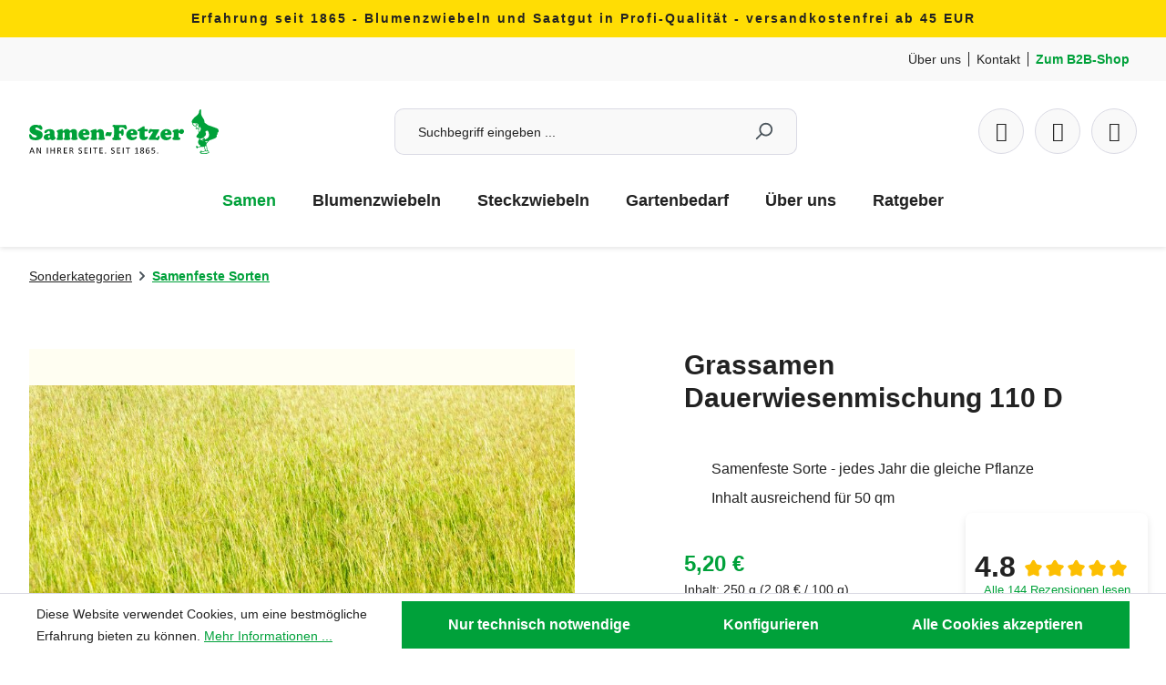

--- FILE ---
content_type: text/html; charset=UTF-8
request_url: https://samen-fetzer.de/grassamen-dauerwiesenmischung-110-d/98862
body_size: 20390
content:
<!DOCTYPE html>
<html lang="de-DE"
      itemscope="itemscope"
      itemtype="https://schema.org/WebPage">


    
                            
    <head>
                                                        <meta charset="utf-8">
            
                            <meta name="viewport"
                      content="width=device-width, initial-scale=1, shrink-to-fit=no">
            
                            <meta name="author"
                      content="">
                <meta name="robots"
                      content="index,follow">
                <meta name="revisit-after"
                      content="15 days">
                <meta name="keywords"
                      content="">
                <meta name="description"
                      content="Die „Dauerwiesenmischung 110 D“ ist eine Nutzgräsermischung für den zweimaligen Schnitt pro Jahr. Sie ist sehr trockenheitstolerant und widerstandsfähig. Dieser Grassamen sind auch sehr gut geeignet zur Einsaat von Auslaufflächen von Hühnern.">
            
                <meta property="og:type"
          content="product">
    <meta property="og:site_name"
          content="Samen-Fetzer">
    <meta property="og:url"
          content="https://samen-fetzer.de/grassamen-dauerwiesenmischung-110-d/98862">
    <meta property="og:title"
          content="Grassamen Dauerwiesenmischung 110 D | 250 g | 98862">

    <meta property="og:description"
          content="Die „Dauerwiesenmischung 110 D“ ist eine Nutzgräsermischung für den zweimaligen Schnitt pro Jahr. Sie ist sehr trockenheitstolerant und widerstandsfähig. Dieser Grassamen sind auch sehr gut geeignet zur Einsaat von Auslaufflächen von Hühnern.">
    <meta property="og:image"
          content="https://samen-fetzer.de/media/76/6c/e4/1757935253/98862_Dauerwiesenmischung 110D_295360.jpg?ts=1757935253">

    
                        <meta property="product:price:amount"
          content="5.2">
    <meta property="product:price:currency"
          content="EUR">
    <meta property="product:product_link"
          content="https://samen-fetzer.de/grassamen-dauerwiesenmischung-110-d/98862">

    <meta name="twitter:card"
          content="product">
    <meta name="twitter:site"
          content="Samen-Fetzer">
    <meta name="twitter:title"
          content="Grassamen Dauerwiesenmischung 110 D | 250 g | 98862">
    <meta name="twitter:description"
          content="Die „Dauerwiesenmischung 110 D“ ist eine Nutzgräsermischung für den zweimaligen Schnitt pro Jahr. Sie ist sehr trockenheitstolerant und widerstandsfähig. Dieser Grassamen sind auch sehr gut geeignet zur Einsaat von Auslaufflächen von Hühnern.">
    <meta name="twitter:image"
          content="https://samen-fetzer.de/media/76/6c/e4/1757935253/98862_Dauerwiesenmischung 110D_295360.jpg?ts=1757935253">

                            <meta itemprop="copyrightHolder"
                      content="Samen-Fetzer">
                <meta itemprop="copyrightYear"
                      content="">
                <meta itemprop="isFamilyFriendly"
                      content="true">
                <meta itemprop="image"
                      content="https://samen-fetzer.de/media/ab/69/75/1759259152/logo.svg?ts=1759259152">
            
                                            <meta name="theme-color"
                      content="#fff">
                            
                                                

            <link rel="shortcut icon" href="https://samen-fetzer.de/bundles/samenfetzertheme/images/favicon.png?1768323432">
    <link rel="shortcut icon" type="image/svg+xml" href="https://samen-fetzer.de/media/eb/f4/af/1685098284/Favicon-SF-32_2px.png?ts=1685098284">

                                <link rel="apple-touch-icon"
                  href="https://samen-fetzer.de/media/ab/69/75/1759259152/logo.svg?ts=1759259152">
                    
            
    
    <link rel="canonical" href="https://samen-fetzer.de/grassamen-dauerwiesenmischung-110-d/98862">

                    <title itemprop="name">
                    Grassamen Dauerwiesenmischung 110 D | 250 g | 98862            </title>
        
                                                                        <link rel="stylesheet"
                      href="https://samen-fetzer.de/theme/b237d2ceb0199a29d79448f1ed84ad3b/css/all.css?1768337342">
                                    
                    
    <script>
        window.features = JSON.parse('\u007B\u0022V6_5_0_0\u0022\u003Atrue,\u0022v6.5.0.0\u0022\u003Atrue,\u0022V6_6_0_0\u0022\u003Atrue,\u0022v6.6.0.0\u0022\u003Atrue,\u0022V6_7_0_0\u0022\u003Atrue,\u0022v6.7.0.0\u0022\u003Atrue,\u0022V6_8_0_0\u0022\u003Afalse,\u0022v6.8.0.0\u0022\u003Afalse,\u0022DISABLE_VUE_COMPAT\u0022\u003Atrue,\u0022disable.vue.compat\u0022\u003Atrue,\u0022ACCESSIBILITY_TWEAKS\u0022\u003Atrue,\u0022accessibility.tweaks\u0022\u003Atrue,\u0022TELEMETRY_METRICS\u0022\u003Afalse,\u0022telemetry.metrics\u0022\u003Afalse,\u0022FLOW_EXECUTION_AFTER_BUSINESS_PROCESS\u0022\u003Afalse,\u0022flow.execution.after.business.process\u0022\u003Afalse,\u0022PERFORMANCE_TWEAKS\u0022\u003Afalse,\u0022performance.tweaks\u0022\u003Afalse,\u0022CACHE_CONTEXT_HASH_RULES_OPTIMIZATION\u0022\u003Afalse,\u0022cache.context.hash.rules.optimization\u0022\u003Afalse,\u0022DEFERRED_CART_ERRORS\u0022\u003Afalse,\u0022deferred.cart.errors\u0022\u003Afalse,\u0022PRODUCT_ANALYTICS\u0022\u003Afalse,\u0022product.analytics\u0022\u003Afalse\u007D');
    </script>
        
                    
                            <script nonce="+YFj9tdfTpk=">
        dataLayer = window.dataLayer || [];
                dataLayer.push({ ecommerce: null });
                dataLayer.push({"pageTitle":"Grassamen Dauerwiesenmischung 110 D | 250 g | 98862","pageSubCategory":"","pageCategoryID":"","pageSubCategoryID":"","pageCountryCode":"de-DE","pageLanguageCode":"Deutsch","pageVersion":1,"pageTestVariation":"1","pageValue":1,"pageAttributes":"1","pageCategory":"Product","productID":"01970c90153c73a38241e26949eca31b","parentProductID":"1efe0801c8284af7a454ac8bb400abd3","productName":"Grassamen Dauerwiesenmischung 110 D","productPrice":"5.20","productEAN":"4250074988629","productSku":"98862","productManufacturerNumber":"","productCategory":"Samenfeste Sorten","productCategoryID":"c9046504721c4248b6b56e33bf1494bf","productCurrency":"EUR","visitorLoginState":"Logged Out","visitorType":"NOT LOGGED IN","visitorLifetimeValue":0,"visitorExistingCustomer":"No"});
                        dataLayer.push({"event":"view_item","ecommerce":{"currency":"EUR","value":5.2,"items":[{"item_name":"Grassamen Dauerwiesenmischung 110 D","item_id":"98862","price":5.2,"index":0,"item_list_name":"Category","quantity":1,"item_variant":"250 g","item_category":"Samenfeste Sorten","item_list_id":"c9046504721c4248b6b56e33bf1494bf"}]}});
                                                                            var dtgsConsentHandler = 'shopwareCmp';
    </script>
            
                        
    <script nonce="+YFj9tdfTpk=">
        (function e(){window.document.$emitter&&typeof window.document.$emitter.subscribe==="function"?window.document.$emitter.subscribe("CookieConfiguration_Update",t=>{t&&t.detail&&Object.prototype.hasOwnProperty.call(t.detail,"dtgsAllowGtmTracking")&&window.location.reload()}):setTimeout(e,100)})();
    </script>

            <script nonce="+YFj9tdfTpk=">
            window.dataLayer = window.dataLayer || [];
            var loadGTM = function(w,d,s,l,i){w[l]=w[l]||[];w[l].push({'gtm.start':
                    new Date().getTime(),event:'gtm.js'});var f=d.getElementsByTagName(s)[0],
                j=d.createElement(s),dl=l!='dataLayer'?'&l='+l:'';j.async=true;j.src=
                'https://www.googletagmanager.com/gtm.js?id='+i+dl;var n=d.querySelector('[nonce]');
            n&&j.setAttribute('nonce',n.nonce||n.getAttribute('nonce'));f.parentNode.insertBefore(j,f);
                    };
                            loadGTM(window,document,'script','dataLayer','GTM-MXCFQSXS');
                    </script>
                
                                    
                <script nonce="+YFj9tdfTpk=">
            window.dataLayer = window.dataLayer || [];
            function gtag() { dataLayer.push(arguments); }

            (() => {
                const analyticsStorageEnabled = document.cookie.split(';').some((item) => item.trim().includes('dtgsAllowGtmTracking=1'));

                let googleAdsCookieName = 'google-ads-enabled';
                                    googleAdsCookieName = 'dtgsAllowGtmTracking';
                    window.googleAdsCookieName = 'dtgsAllowGtmTracking';
                
                const adsEnabled = document.cookie.split(';').some((item) => item.trim().includes(googleAdsCookieName + '=1'));

                // Always set a default consent for consent mode v2
                gtag('consent', 'default', {
                    'ad_user_data': adsEnabled ? 'granted' : 'denied',
                    'ad_storage': adsEnabled ? 'granted' : 'denied',
                    'ad_personalization': adsEnabled ? 'granted' : 'denied',
                    'analytics_storage': analyticsStorageEnabled ? 'granted' : 'denied'
                });
            })();
        </script>
    

    <!-- Shopware Analytics -->
    <script>
        window.shopwareAnalytics = {
            trackingId: '',
            merchantConsent: true,
            debug: false,
            storefrontController: 'Product',
            storefrontAction: 'index',
            storefrontRoute: 'frontend.detail.page',
            storefrontCmsPageType:  'product_detail' ,
        };
    </script>
    <!-- End Shopware Analytics -->
        



    
                            
            
                
                                    <script>
                    window.useDefaultCookieConsent = true;
                </script>
                    
                                    <script>
                window.activeNavigationId = 'c9046504721c4248b6b56e33bf1494bf';
                window.activeRoute = 'frontend.detail.page';
                window.activeRouteParameters = '\u007B\u0022_httpCache\u0022\u003Atrue,\u0022productId\u0022\u003A\u002201970c90153c73a38241e26949eca31b\u0022\u007D';
                window.router = {
                    'frontend.cart.offcanvas': '/checkout/offcanvas',
                    'frontend.cookie.offcanvas': '/cookie/offcanvas',
                    'frontend.checkout.finish.page': '/checkout/finish',
                    'frontend.checkout.info': '/widgets/checkout/info',
                    'frontend.menu.offcanvas': '/widgets/menu/offcanvas',
                    'frontend.cms.page': '/widgets/cms',
                    'frontend.cms.navigation.page': '/widgets/cms/navigation',
                    'frontend.country.country-data': '/country/country-state-data',
                    'frontend.app-system.generate-token': '/app-system/Placeholder/generate-token',
                    'frontend.gateway.context': '/gateway/context',
                    'frontend.cookie.consent.offcanvas': '/cookie/consent-offcanvas',
                    'frontend.account.login.page': '/account/login',
                    };
                window.salesChannelId = '1c92b6b156da4e9c979a8058c347d62f';
            </script>
        

    <script>
        window.router['frontend.shopware_analytics.customer.data'] = '/storefront/script/shopware-analytics-customer'
    </script>

                                <script>
                
                window.breakpoints = JSON.parse('\u007B\u0022xs\u0022\u003A0,\u0022sm\u0022\u003A576,\u0022md\u0022\u003A768,\u0022lg\u0022\u003A992,\u0022xl\u0022\u003A1200,\u0022xxl\u0022\u003A1400\u007D');
            </script>
        
                                    <script>
                    window.customerLoggedInState = 0;

                    window.wishlistEnabled = 1;
                </script>
                    
                        
                        
    <script>
        window.validationMessages = JSON.parse('\u007B\u0022required\u0022\u003A\u0022Die\u0020Eingabe\u0020darf\u0020nicht\u0020leer\u0020sein.\u0022,\u0022email\u0022\u003A\u0022Ung\\u00fcltige\u0020E\u002DMail\u002DAdresse.\u0020Die\u0020E\u002DMail\u0020ben\\u00f6tigt\u0020das\u0020Format\u0020\\\u0022nutzer\u0040beispiel.de\\\u0022.\u0022,\u0022confirmation\u0022\u003A\u0022Ihre\u0020Eingaben\u0020sind\u0020nicht\u0020identisch.\u0022,\u0022minLength\u0022\u003A\u0022Die\u0020Eingabe\u0020ist\u0020zu\u0020kurz.\u0022\u007D');
    </script>
        
                                                            <script>
                        window.themeJsPublicPath = 'https://samen-fetzer.de/theme/b237d2ceb0199a29d79448f1ed84ad3b/js/';
                    </script>
                                            <script type="text/javascript" src="https://samen-fetzer.de/theme/b237d2ceb0199a29d79448f1ed84ad3b/js/storefront/storefront.js?1768337342" defer></script>
                                            <script type="text/javascript" src="https://samen-fetzer.de/theme/b237d2ceb0199a29d79448f1ed84ad3b/js/swag-pay-pal/swag-pay-pal.js?1768337342" defer></script>
                                            <script type="text/javascript" src="https://samen-fetzer.de/theme/b237d2ceb0199a29d79448f1ed84ad3b/js/stripe-shopware-payment/stripe-shopware-payment.js?1768337342" defer></script>
                                            <script type="text/javascript" src="https://samen-fetzer.de/theme/b237d2ceb0199a29d79448f1ed84ad3b/js/dtgs-google-tag-manager-sw6/dtgs-google-tag-manager-sw6.js?1768337342" defer></script>
                                            <script type="text/javascript" src="https://samen-fetzer.de/theme/b237d2ceb0199a29d79448f1ed84ad3b/js/newsletter-sendinblue/newsletter-sendinblue.js?1768337342" defer></script>
                                            <script type="text/javascript" src="https://samen-fetzer.de/theme/b237d2ceb0199a29d79448f1ed84ad3b/js/neti-next-easy-coupon/neti-next-easy-coupon.js?1768337342" defer></script>
                                            <script type="text/javascript" src="https://samen-fetzer.de/theme/b237d2ceb0199a29d79448f1ed84ad3b/js/neti-next-easy-coupon-designs/neti-next-easy-coupon-designs.js?1768337342" defer></script>
                                            <script type="text/javascript" src="https://samen-fetzer.de/theme/b237d2ceb0199a29d79448f1ed84ad3b/js/swag-analytics/swag-analytics.js?1768337342" defer></script>
                                                        

    
        </head>

        <body class="is-ctl-product is-act-index is-active-route-frontend-detail-page">

            
                
    
    
            <div id="page-top" class="skip-to-content bg-primary-subtle text-primary-emphasis overflow-hidden" tabindex="-1">
            <div class="container skip-to-content-container d-flex justify-content-center visually-hidden-focusable">
                                                                                        <a href="#content-main" class="skip-to-content-link d-inline-flex text-decoration-underline m-1 p-2 fw-bold gap-2">
                                Zum Hauptinhalt springen
                            </a>
                                            
                                                                        <a href="#header-main-search-input" class="skip-to-content-link d-inline-flex text-decoration-underline m-1 p-2 fw-bold gap-2 d-none d-sm-block">
                                Zur Suche springen
                            </a>
                                            
                                                                        <a href="#main-navigation-menu" class="skip-to-content-link d-inline-flex text-decoration-underline m-1 p-2 fw-bold gap-2 d-none d-lg-block">
                                Zur Hauptnavigation springen
                            </a>
                                                                        </div>
        </div>
        
    
                
                
                            <noscript class="noscript-main">
                
    <div role="alert"
         aria-live="polite"
         class="alert alert-info d-flex align-items-center">

                                                                        
                                                    <span class="icon icon-info" aria-hidden="true">
                                        <svg xmlns="http://www.w3.org/2000/svg" xmlns:xlink="http://www.w3.org/1999/xlink" width="24" height="24" viewBox="0 0 24 24"><defs><path d="M12 7c.5523 0 1 .4477 1 1s-.4477 1-1 1-1-.4477-1-1 .4477-1 1-1zm1 9c0 .5523-.4477 1-1 1s-1-.4477-1-1v-5c0-.5523.4477-1 1-1s1 .4477 1 1v5zm11-4c0 6.6274-5.3726 12-12 12S0 18.6274 0 12 5.3726 0 12 0s12 5.3726 12 12zM12 2C6.4772 2 2 6.4772 2 12s4.4772 10 10 10 10-4.4772 10-10S17.5228 2 12 2z" id="icons-default-info" /></defs><use xlink:href="#icons-default-info" fill="#758CA3" fill-rule="evenodd" /></svg>
                    </span>                                                    
                                    
                    <div class="alert-content-container">
                                                    
                                                            Um unseren Shop in vollem Umfang nutzen zu können, empfehlen wir dir Javascript in deinem Browser zu aktivieren.
                                    
                                                                </div>
            </div>
            </noscript>
        
    
    <!-- Google Tag Manager Noscript -->
            <noscript class="noscript-gtm">
            <iframe src="https://www.googletagmanager.com/ns.html?id=GTM-MXCFQSXS"
                    height="0"
                    width="0"
                    style="display:none;visibility:hidden">
            </iframe>
        </noscript>
        <!-- End Google Tag Manager Noscript -->

                            
    
    <header class="header-main" data-sticky-header>
                    <div class="top-bar d-none d-md-block" data-dismissable="top-bar">
                <div class="container">
                    <div class="top-bar-content">
                        <span><span style="letter-spacing:2px;"><b> Erfahrung seit 1865 - Blumenzwiebeln und Saatgut in Profi-Qualität - versandkostenfrei ab 45 EUR </b> </span></span>
                    </div>
                </div>
            </div>
        
                    <div class="top-bar top-bar-mobile d-md-none" data-dismissable="top-bar">
                <div class="container">
                    <div class="top-bar-content">
                        <span><span style="letter-spacing:2px;"><b>Versandkostenfrei ab 45 EUR</b> </span></span>
                    </div>
                </div>
            </div>
        
                    <div class="header-meta-bar">
                <div class="container">
                    <div class="header-meta-bar-content">
                        <div class="meta-bar-items d-flex">
                            <div class="meta-bar-item meta-bar-item-about">
                                <span>
                                <a href="/informationen/ueber-uns/">
                                        Über uns
                                    </a>
                                </span>
                            </div>
                            <div class="meta-bar-item meta-bar-item-contact">
                                <span>
                                    <a href="/informationen/kontakt/">
                                        Kontakt
                                    </a>
                                </span>
                            </div>
                            <div class="meta-bar-item meta-bar-item-b2b">
                                <span>
                                    <a href="https://b2b.samen-fetzer.de">
                                        Zum B2B-Shop
                                    </a>
                                </span>
                            </div>
                        </div>
                    </div>
                </div>
            </div>
        
                                    <div class="container">
                        
            <div class="row align-items-center header-row">
                            <div class="col-12 col-lg-auto header-logo-col mb-3 mb-lg-0">
                        <div class="header-logo-main text-center">
                    <a class="header-logo-main-link"
               href="/"
               title="Zur Startseite gehen">
                                    <picture class="header-logo-picture d-block m-auto">
                                                                            
                                                                            
                                                                                    <img src="https://samen-fetzer.de/media/ab/69/75/1759259152/logo.svg?ts=1759259152"
                                     alt="Zur Startseite gehen"
                                     class="img-fluid header-logo-main-img">
                                                                        </picture>
                            </a>
            </div>
                </div>
            
                                             <div class="col-12 order-2 col-sm order-sm-1 header-search-col">
                    <div class="row">
                        <div class="col-sm-auto d-none d-sm-block d-lg-none">
                                                            <div class="nav-main-toggle">
                                                                            <button
                                            class="btn nav-main-toggle-btn header-actions-btn"
                                            type="button"
                                            data-off-canvas-menu="true"
                                            aria-label="Menü"
                                        >
                                                                                            <span class="icon icon-stack" aria-hidden="true">
                                        <svg xmlns="http://www.w3.org/2000/svg" xmlns:xlink="http://www.w3.org/1999/xlink" width="24" height="24" viewBox="0 0 24 24"><defs><path d="M3 13c-.5523 0-1-.4477-1-1s.4477-1 1-1h18c.5523 0 1 .4477 1 1s-.4477 1-1 1H3zm0-7c-.5523 0-1-.4477-1-1s.4477-1 1-1h18c.5523 0 1 .4477 1 1s-.4477 1-1 1H3zm0 14c-.5523 0-1-.4477-1-1s.4477-1 1-1h18c.5523 0 1 .4477 1 1s-.4477 1-1 1H3z" id="icons-default-stack" /></defs><use xlink:href="#icons-default-stack" fill="#758CA3" fill-rule="evenodd" /></svg>
                    </span>                                                                                    </button>
                                                                    </div>
                                                    </div>
                        <div class="col">
                            
    <div class="collapse"
         id="searchCollapse">
        <div class="header-search my-2 m-sm-auto">
                            <form action="/search"
                      method="get"
                      data-search-widget="true"
                      data-search-widget-options="{&quot;searchWidgetMinChars&quot;:2}"
                      data-url="/suggest?search="
                      class="header-search-form js-search-form">
                                            <div class="input-group">
                                                            <input
                                    type="search"
                                    id="header-main-search-input"
                                    name="search"
                                    class="form-control header-search-input"
                                    autocomplete="off"
                                    autocapitalize="off"
                                    placeholder="Suchbegriff eingeben ..."
                                    aria-label="Suchbegriff eingeben ..."
                                    role="combobox"
                                    aria-autocomplete="list"
                                    aria-controls="search-suggest-listbox"
                                    aria-expanded="false"
                                    aria-describedby="search-suggest-result-info"
                                    value="">
                            
                                                            <button type="submit"
                                        class="btn header-search-btn"
                                        aria-label="Suchen">
                                    <span class="header-search-icon">
                                        <span class="icon icon-search" aria-hidden="true">
                                        <svg xmlns="http://www.w3.org/2000/svg" xmlns:xlink="http://www.w3.org/1999/xlink" width="24" height="24" viewBox="0 0 24 24"><defs><path d="M10.0944 16.3199 4.707 21.707c-.3905.3905-1.0237.3905-1.4142 0-.3905-.3905-.3905-1.0237 0-1.4142L8.68 14.9056C7.6271 13.551 7 11.8487 7 10c0-4.4183 3.5817-8 8-8s8 3.5817 8 8-3.5817 8-8 8c-1.8487 0-3.551-.627-4.9056-1.6801zM15 16c3.3137 0 6-2.6863 6-6s-2.6863-6-6-6-6 2.6863-6 6 2.6863 6 6 6z" id="icons-default-search" /></defs><use xlink:href="#icons-default-search" fill="#758CA3" fill-rule="evenodd" /></svg>
                    </span>                                    </span>
                                </button>
                                                    </div>
                                    </form>
                    </div>
    </div>
                        </div>
                    </div>
                </div>
            
            
                                             <div class="col-12 order-1 col-sm-auto order-sm-2 header-actions-col">
                    <div class="row g-0">
                                                    <div class="col d-sm-none">
                                <div class="menu-button">
                                                                            <button
                                            class="btn nav-main-toggle-btn header-actions-btn"
                                            type="button"
                                            data-off-canvas-menu="true"
                                            aria-label="Menü"
                                        >
                                                                                            <span class="icon icon-stack" aria-hidden="true">
                                        <svg xmlns="http://www.w3.org/2000/svg" xmlns:xlink="http://www.w3.org/1999/xlink" width="24" height="24" viewBox="0 0 24 24"><use xlink:href="#icons-default-stack" fill="#758CA3" fill-rule="evenodd" /></svg>
                    </span>                                                                                    </button>
                                                                    </div>
                            </div>
                        
                                                    <div class="col-auto d-sm-none">
                                <div class="search-toggle">
                                    <button class="btn header-actions-btn search-toggle-btn js-search-toggle-btn collapsed"
                                            type="button"
                                            data-bs-toggle="collapse"
                                            data-bs-target="#searchCollapse"
                                            aria-expanded="false"
                                            aria-controls="searchCollapse"
                                            aria-label="Suchen">
                                        <span class="icon icon-search" aria-hidden="true">
                                        <svg xmlns="http://www.w3.org/2000/svg" xmlns:xlink="http://www.w3.org/1999/xlink" width="24" height="24" viewBox="0 0 24 24"><use xlink:href="#icons-default-search" fill="#758CA3" fill-rule="evenodd" /></svg>
                    </span>                                    </button>
                                </div>
                            </div>
                        
                                                                                    <div class="col-auto">
                                    <div class="header-wishlist">
                                        <a class="btn header-wishlist-btn header-actions-btn"
                                           href="/wishlist"
                                           title="Merkzettel"
                                           aria-labelledby="wishlist-basket-live-area"
                                        >
                                                
            <span class="header-wishlist-icon">
            <span class="icon--heart"></span>
        </span>
    
        
    
    <span class="badge -primary header-wishlist-badge"
          id="wishlist-basket"
          data-wishlist-storage="true"
          data-wishlist-storage-options="{&quot;listPath&quot;:&quot;\/wishlist\/list&quot;,&quot;mergePath&quot;:&quot;\/wishlist\/merge&quot;,&quot;pageletPath&quot;:&quot;\/wishlist\/merge\/pagelet&quot;}"
          data-wishlist-widget="true"
          data-wishlist-widget-options="{&quot;showCounter&quot;:true}"
    ></span>
                                        </a>
                                    </div>
                                </div>
                                                    
                                                    <div class="col-auto">
                                <div class="account-menu">
                                        <div class="dropdown">
            <button class="btn account-menu-btn header-actions-btn"
            type="button"
            id="accountWidget"
            data-offcanvas-account-menu="true"
            data-bs-toggle="dropdown"
            aria-haspopup="true"
            aria-expanded="false"
            aria-label="Kundenkonto"
            title="Kundenkonto">
        <div class="icon--user"></div>
    </button>

                    <div class="dropdown-menu dropdown-menu-end account-menu-dropdown js-account-menu-dropdown"
                 aria-labelledby="accountWidget">
                

        
            <div class="offcanvas-header">
                            <button class="btn btn-secondary offcanvas-close js-offcanvas-close">
                                            <span class="icon icon-x icon-sm" aria-hidden="true">
                                        <svg xmlns="http://www.w3.org/2000/svg" xmlns:xlink="http://www.w3.org/1999/xlink" width="24" height="24" viewBox="0 0 24 24"><defs><path d="m10.5858 12-7.293-7.2929c-.3904-.3905-.3904-1.0237 0-1.4142.3906-.3905 1.0238-.3905 1.4143 0L12 10.5858l7.2929-7.293c.3905-.3904 1.0237-.3904 1.4142 0 .3905.3906.3905 1.0238 0 1.4143L13.4142 12l7.293 7.2929c.3904.3905.3904 1.0237 0 1.4142-.3906.3905-1.0238.3905-1.4143 0L12 13.4142l-7.2929 7.293c-.3905.3904-1.0237.3904-1.4142 0-.3905-.3906-.3905-1.0238 0-1.4143L10.5858 12z" id="icons-default-x" /></defs><use xlink:href="#icons-default-x" fill="#758CA3" fill-rule="evenodd" /></svg>
                    </span>                    
                                            Menü schließen
                                    </button>
                    </div>
    
            <div class="offcanvas-body">
                <div class="account-menu">
                                    <div class="dropdown-header account-menu-header">
                    Kundenkonto
                </div>
                    
                                    <div class="account-menu-login">
                                            <a href="/account/login"
                           title="Anmelden"
                           class="btn btn-primary account-menu-login-button">
                            Anmelden
                        </a>
                    
                                            <div class="account-menu-register">
                            oder
                            <a href="/account/login"
                               title="Registrieren">
                                registrieren
                            </a>
                        </div>
                                    </div>
                    
                    <div class="account-menu-links">
                    <div class="header-account-menu">
        <div class="card account-menu-inner">
                                        
                                                <nav class="list-group list-group-flush account-aside-list-group">
                                                                                        <a href="/account"
                                   title="Übersicht"
                                   class="list-group-item list-group-item-action account-aside-item"
                                   >
                                    Übersicht
                                </a>
                            
                                                            <a href="/account/profile"
                                   title="Persönliches Profil"
                                   class="list-group-item list-group-item-action account-aside-item"
                                   >
                                    Persönliches Profil
                                </a>
                            
                                                                                                                            <a href="/account/address"
                                   title="Adressen"
                                   class="list-group-item list-group-item-action account-aside-item"
                                   >
                                    Adressen
                                </a>
                            
                                                            <a href="/account/order"
                                   title="Bestellungen"
                                   class="list-group-item list-group-item-action account-aside-item"
                                   >
                                    Bestellungen
                                </a>
                                                    

                        <a
                href="/EasyCoupon/list"
                title="Meine Gutscheine"
                class="list-group-item list-group-item-action account-aside-item"
            >
                Meine Gutscheine
            </a>
            
                    </nav>
                            
                                                </div>
    </div>
            </div>
            </div>
        </div>
                </div>
            </div>
                                </div>
                            </div>
                        
                                                    <div class="col-auto">
                                <div
                                    class="header-cart"
                                    data-off-canvas-cart="true"
                                >
                                    <a
                                        class="btn header-cart-btn header-actions-btn"
                                        href="/checkout/cart"
                                        data-cart-widget="true"
                                        title="Warenkorb"
                                        aria-labelledby="cart-widget-aria-label"
                                        aria-haspopup="true"
                                    >
                                            <span class="header-cart-icon">
        <span class="icon--cart"></span>
    </span>
                                        </a>
                                </div>
                            </div>
                                            </div>
                </div>
            
             
        </div>
    
    

            <div class="nav-main d-none d-lg-block">
                                <div class="container">
        
                    <nav class="navbar navbar-expand-lg main-navigation-menu"
                 id="main-navigation-menu"
                 itemscope="itemscope"
                 itemtype="https://schema.org/SiteNavigationElement"
                 data-navbar="true"
                 data-navbar-options="{&quot;pathIdList&quot;:[&quot;1c6f75930aa041118ed8d7e26c46f647&quot;,&quot;fa4fa8dd05ae40b9921bfe1f3cb7358a&quot;]}"
                 aria-label="Hauptnavigation">
                <div class="collapse navbar-collapse" id="main_nav">
                    <ul class="navbar-nav main-navigation-menu-list flex-wrap">
                        
                        
                                                                                                                                                                                                                    
                                                                                                            <li class="nav-item nav-item-1c6f75930aa041118ed8d7e26c46f647 dropdown position-static">
                                                <a class="nav-link nav-item-1c6f75930aa041118ed8d7e26c46f647-link root main-navigation-link p-2"
        href="https://samen-fetzer.de/samen/"
        data-bs-toggle="dropdown"                itemprop="url"
        title="Samen">
                    <span itemprop="name" class="main-navigation-link-text">Samen</span>
            </a>

                                                                                                                                                                                    </li>
                                                                                                                                                                                                                                                                
                                                                                                            <li class="nav-item nav-item-a4a22180ae0a442e81841ff5a628708f dropdown position-static">
                                                <a class="nav-link nav-item-a4a22180ae0a442e81841ff5a628708f-link root main-navigation-link p-2"
        href="https://samen-fetzer.de/blumenzwiebeln/"
        data-bs-toggle="dropdown"                itemprop="url"
        title="Blumenzwiebeln">
                    <span itemprop="name" class="main-navigation-link-text">Blumenzwiebeln</span>
            </a>

                                                                                                                                                                                    </li>
                                                                                                                                                                                                                                                                
                                                                                                            <li class="nav-item nav-item-223cb00006124f5b9106524d06618eb7 ">
                                                <a class="nav-link nav-item-223cb00006124f5b9106524d06618eb7-link root main-navigation-link p-2"
        href="https://samen-fetzer.de/steckzwiebeln/"
                        itemprop="url"
        title="Steckzwiebeln">
                    <span itemprop="name" class="main-navigation-link-text">Steckzwiebeln</span>
            </a>

                                                                                    </li>
                                                                                                                                                                                                                                                                
                                                                                                            <li class="nav-item nav-item-345846a028da424aa6a621f61a8f8d38 dropdown position-static">
                                                <a class="nav-link nav-item-345846a028da424aa6a621f61a8f8d38-link root main-navigation-link p-2"
        href="https://samen-fetzer.de/gartenbedarf/"
        data-bs-toggle="dropdown"                itemprop="url"
        title="Gartenbedarf">
                    <span itemprop="name" class="main-navigation-link-text">Gartenbedarf</span>
            </a>

                                                                                                                                                                                    </li>
                                                                                                                                                                                                                                                                
                                                                                                            <li class="nav-item nav-item-ec53b3c06a8646d69a721987614e0cb1 dropdown position-static">
                                                <a class="nav-link nav-item-ec53b3c06a8646d69a721987614e0cb1-link root main-navigation-link p-2"
        href="https://samen-fetzer.de/ueber-uns/"
        data-bs-toggle="dropdown"                itemprop="url"
        title="Über uns">
                    <span itemprop="name" class="main-navigation-link-text">Über uns</span>
            </a>

                                                                                                                                                                                    </li>
                                                                                                                                                                                                                                                                
                                                                                                            <li class="nav-item nav-item-30dce10ef3c04413b2758bf1806bfdb6 dropdown position-static">
                                                <a class="nav-link nav-item-30dce10ef3c04413b2758bf1806bfdb6-link root main-navigation-link p-2"
        href="https://samen-fetzer.de/ratgeber/"
        data-bs-toggle="dropdown"                itemprop="url"
        title="Ratgeber">
                    <span itemprop="name" class="main-navigation-link-text">Ratgeber</span>
            </a>

                                                                                                                                                                                    </li>
                                                                                                                                            </ul>
                </div>
            </nav>
            </div>
                    </div>
                    </div>
            
            </header>

    
                        <div class="d-none js-navigation-offcanvas-initial-content">
                                    

        
            <div class="offcanvas-header">
                            <button class="btn btn-secondary offcanvas-close js-offcanvas-close">
                                            <span class="icon icon-x icon-sm" aria-hidden="true">
                                        <svg xmlns="http://www.w3.org/2000/svg" xmlns:xlink="http://www.w3.org/1999/xlink" width="24" height="24" viewBox="0 0 24 24"><use xlink:href="#icons-default-x" fill="#758CA3" fill-rule="evenodd" /></svg>
                    </span>                    
                                            Menü schließen
                                    </button>
                    </div>
    
            <div class="offcanvas-body">
                        <nav class="nav navigation-offcanvas-actions">
                                
                
                    </nav>
    
                <div class="navigation-offcanvas-container"></div>
            </div>
                                </div>
            
        
                                        


                
                    <main class="content-main" id="content-main">
                                    <div class="flashbags container">
                                            </div>
                
                    <div class="container-main">
                                    <div class="breadcrumb-wrapper">
                    <div class="breadcrumb cms-breadcrumb container py-0">
                        
                        
                    
        
                    <nav aria-label="breadcrumb">
                                    <ol class="breadcrumb"
                        itemscope
                        itemtype="https://schema.org/BreadcrumbList">
                                                                                                            
                                                            <li class="breadcrumb-item"
                                                                        itemprop="itemListElement"
                                    itemscope
                                    itemtype="https://schema.org/ListItem">
                                                                            <a href="https://samen-fetzer.de/sonderkategorien/"
                                           class="breadcrumb-link "
                                           title="Sonderkategorien"
                                                                                      itemprop="item">
                                            <link itemprop="url"
                                                  href="https://samen-fetzer.de/sonderkategorien/">
                                            <span class="breadcrumb-title" itemprop="name">Sonderkategorien</span>
                                        </a>
                                                                        <meta itemprop="position" content="1">
                                </li>
                            
                                                                                                                                                                        <div class="breadcrumb-placeholder" aria-hidden="true">
                                            <span class="icon icon-arrow-medium-right icon-fluid" aria-hidden="true">
                                        <svg xmlns="http://www.w3.org/2000/svg" xmlns:xlink="http://www.w3.org/1999/xlink" width="16" height="16" viewBox="0 0 16 16"><defs><path id="icons-solid-arrow-medium-right" d="M4.7071 5.2929c-.3905-.3905-1.0237-.3905-1.4142 0-.3905.3905-.3905 1.0237 0 1.4142l4 4c.3905.3905 1.0237.3905 1.4142 0l4-4c.3905-.3905.3905-1.0237 0-1.4142-.3905-.3905-1.0237-.3905-1.4142 0L8 8.5858l-3.2929-3.293z" /></defs><use transform="rotate(-90 8 8)" xlink:href="#icons-solid-arrow-medium-right" fill="#758CA3" fill-rule="evenodd" /></svg>
                    </span>                                        </div>
                                                                                                                                                                                                            
                                                            <li class="breadcrumb-item"
                                    aria-current="page"                                    itemprop="itemListElement"
                                    itemscope
                                    itemtype="https://schema.org/ListItem">
                                                                            <a href="https://samen-fetzer.de/sonderkategorien/samenfeste-sorten/"
                                           class="breadcrumb-link  is-active"
                                           title="Samenfeste Sorten"
                                                                                      itemprop="item">
                                            <link itemprop="url"
                                                  href="https://samen-fetzer.de/sonderkategorien/samenfeste-sorten/">
                                            <span class="breadcrumb-title" itemprop="name">Samenfeste Sorten</span>
                                        </a>
                                                                        <meta itemprop="position" content="2">
                                </li>
                            
                                                                                                                                                                                                                                        </ol>
                            </nav>
                                </div>
                </div>
            
                                            <div class="cms-page" itemscope itemtype="https://schema.org/Product">
                                            
    <div class="cms-sections">
                                            
            
            
            
                                        
                                    
                            <div class="cms-section mt-3 mb-0 mt-lg-5 mb-lg-5 pos-0 cms-section-default"
                     style="">

                                    <section class="cms-section-default boxed">
                                    
                
                
    
    
    
    
            
    
                
                        
    <div
        class="cms-block hidden-desktop  pos-0 cms-block-product-heading position-relative"
            >
                            
                    <div class="cms-block-container"
                 style="padding: 0px 0 0px 0;">
                                    <div class="cms-block-container-row row cms-row ">
                                
            <div class="col product-heading-name-container" data-cms-element-id="019a5e3b24f67ad4baf8ea9040616402">
                                
    <div class="cms-element-product-name">
                                            <span class="product-detail-name" itemprop="name">
            Grassamen Dauerwiesenmischung 110 D
        </span>
                            </div>
                    </div>
    
                        </div>
                            </div>
            </div>
                                                
                
                
    
    
    
    
            
    
                
            
    <div
        class="cms-block  pos-1 cms-block-gallery-buybox position-relative"
            >
                            
                    <div class="cms-block-container"
                 style="padding: 20px 0 0px 0;">
                                    <div class="cms-block-container-row row cms-row ">
                                    
    <div class="col-lg-6 product-detail-media" data-cms-element-id="c41c87f8097c410cac54a15b1b3007eb">
                                                    
                                    
                                                                                                            
                
        
            
    
    
                
    
        
    <div class="cms-element-image-gallery">
                        
            
                                        
            
            
                                                
    
    <a href="#content-after-target-a1dd324f9744455b89e1b47d39d2df6f" class="skip-target visually-hidden-focusable overflow-hidden">
        Bildergalerie überspringen
    </a>
                
                <div class="row gallery-slider-row is-single-image js-gallery-zoom-modal-container"
                                            data-magnifier="true"
                                                                data-magnifier-options='\u007B\u0022keepAspectRatioOnZoom\u0022\u003Atrue\u007D'
                                                             role="region"
                     aria-label="Bildergalerie mit 1 Elementen"
                     tabindex="0"
                >
                                            <div class="gallery-slider-col col order-1 order-md-2"
                             data-zoom-modal="true">
                                                        <div class="base-slider gallery-slider">
                                                                                                                                                        <div class="gallery-slider-single-image is-contain js-magnifier-container" style="min-height: 330px">
                                                                                                    
                                                                                                                                                                                                                                                                                                
                                                                                                                                                                                                    
                                                                                                                                                                                                                                                                                                                                                
                                                                
                    
                        
                        
    
    
    
                    
                                        
            
                                                                            
        
                
        
                                
                                            
                                            
                    
                
                                    
        
        
                                                                                                            
            
            <img src="https://samen-fetzer.de/media/76/6c/e4/1757935253/98862_Dauerwiesenmischung%20110D_295360.jpg?ts=1757935253"                             srcset="https://samen-fetzer.de/thumbnail/76/6c/e4/1757935253/98862_Dauerwiesenmischung%20110D_295360_400x400.jpg?ts=1757993009 400w, https://samen-fetzer.de/thumbnail/76/6c/e4/1757935253/98862_Dauerwiesenmischung%20110D_295360_800x800.jpg?ts=1757993009 800w, https://samen-fetzer.de/thumbnail/76/6c/e4/1757935253/98862_Dauerwiesenmischung%20110D_295360_1920x1920.jpg?ts=1757993009 1920w"                                 sizes="(min-width: 1200px) 454px, (min-width: 992px) 400px, (min-width: 768px) 331px, (min-width: 576px) 767px, (min-width: 0px) 575px, 34vw"
                                         class="img-fluid gallery-slider-image magnifier-image js-magnifier-image" title="98862_Dauerwiesenmischung 110D" alt="" data-full-image="https://samen-fetzer.de/media/76/6c/e4/1757935253/98862_Dauerwiesenmischung 110D_295360.jpg?ts=1757935253" tabindex="0" data-object-fit="contain" itemprop="image primaryImageOfPage" loading="eager"        />
                                                                                                                                                                                                                                                                        </div>
                                                                                                            
                                                                                                                                </div>
                        </div>
                    
                                                                
                                                                        <div class="zoom-modal-wrapper">
                                                                    <div class="modal is-fullscreen zoom-modal js-zoom-modal no-thumbnails"
                                         data-bs-backdrop="false"
                                         data-image-zoom-modal="true"
                                         tabindex="-1"
                                         role="dialog"
                                         aria-modal="true"
                                         aria-hidden="true"
                                         aria-label="Bildergalerie mit %total% Elementen">
                                                                                    <div class="modal-dialog">
                                                                                                    <div class="modal-content">
                                                                                                                    <button type="button"
                                                                    class="btn-close close"
                                                                    data-bs-dismiss="modal"
                                                                    aria-label="Schließen">
                                                                                                                                                                                            </button>
                                                        
                                                                                                                    <div class="modal-body">

                                                                                                                                    <div class="zoom-modal-actions btn-group"
                                                                         role="group"
                                                                         aria-label="zoom actions">

                                                                                                                                                    <button type="button"
                                                                                    class="btn btn-light image-zoom-btn js-image-zoom-out"
                                                                                    aria-label="Herauszoomen">
                                                                                                                                                                    <span class="icon icon-minus-circle" aria-hidden="true">
                                        <svg xmlns="http://www.w3.org/2000/svg" xmlns:xlink="http://www.w3.org/1999/xlink" width="24" height="24" viewBox="0 0 24 24"><defs><path d="M24 12c0 6.6274-5.3726 12-12 12S0 18.6274 0 12 5.3726 0 12 0s12 5.3726 12 12zM12 2C6.4772 2 2 6.4772 2 12s4.4772 10 10 10 10-4.4772 10-10S17.5228 2 12 2zM7 13c-.5523 0-1-.4477-1-1s.4477-1 1-1h10c.5523 0 1 .4477 1 1s-.4477 1-1 1H7z" id="icons-default-minus-circle" /></defs><use xlink:href="#icons-default-minus-circle" fill="#758CA3" fill-rule="evenodd" /></svg>
                    </span>                                                                                                                                                            </button>
                                                                        
                                                                                                                                                    <button type="button"
                                                                                    class="btn btn-light image-zoom-btn js-image-zoom-reset"
                                                                                    aria-label="Zoom zurücksetzen">
                                                                                                                                                                    <span class="icon icon-screen-minimize" aria-hidden="true">
                                        <svg xmlns="http://www.w3.org/2000/svg" xmlns:xlink="http://www.w3.org/1999/xlink" width="24" height="24" viewBox="0 0 24 24"><defs><path d="M18.4142 7H22c.5523 0 1 .4477 1 1s-.4477 1-1 1h-6c-.5523 0-1-.4477-1-1V2c0-.5523.4477-1 1-1s1 .4477 1 1v3.5858l5.2929-5.293c.3905-.3904 1.0237-.3904 1.4142 0 .3905.3906.3905 1.0238 0 1.4143L18.4142 7zM17 18.4142V22c0 .5523-.4477 1-1 1s-1-.4477-1-1v-6c0-.5523.4477-1 1-1h6c.5523 0 1 .4477 1 1s-.4477 1-1 1h-3.5858l5.293 5.2929c.3904.3905.3904 1.0237 0 1.4142-.3906.3905-1.0238.3905-1.4143 0L17 18.4142zM7 5.5858V2c0-.5523.4477-1 1-1s1 .4477 1 1v6c0 .5523-.4477 1-1 1H2c-.5523 0-1-.4477-1-1s.4477-1 1-1h3.5858L.2928 1.7071C-.0975 1.3166-.0975.6834.2929.293c.3906-.3905 1.0238-.3905 1.4143 0L7 5.5858zM5.5858 17H2c-.5523 0-1-.4477-1-1s.4477-1 1-1h6c.5523 0 1 .4477 1 1v6c0 .5523-.4477 1-1 1s-1-.4477-1-1v-3.5858l-5.2929 5.293c-.3905.3904-1.0237.3904-1.4142 0-.3905-.3906-.3905-1.0238 0-1.4143L5.5858 17z" id="icons-default-screen-minimize" /></defs><use xlink:href="#icons-default-screen-minimize" fill="#758CA3" fill-rule="evenodd" /></svg>
                    </span>                                                                                                                                                            </button>
                                                                        
                                                                                                                                                    <button type="button"
                                                                                    class="btn btn-light image-zoom-btn js-image-zoom-in"
                                                                                    aria-label="Hineinzoomen">
                                                                                                                                                                    <span class="icon icon-plus-circle" aria-hidden="true">
                                        <svg xmlns="http://www.w3.org/2000/svg" xmlns:xlink="http://www.w3.org/1999/xlink" width="24" height="24" viewBox="0 0 24 24"><defs><path d="M11 11V7c0-.5523.4477-1 1-1s1 .4477 1 1v4h4c.5523 0 1 .4477 1 1s-.4477 1-1 1h-4v4c0 .5523-.4477 1-1 1s-1-.4477-1-1v-4H7c-.5523 0-1-.4477-1-1s.4477-1 1-1h4zm1-9C6.4772 2 2 6.4772 2 12s4.4772 10 10 10 10-4.4772 10-10S17.5228 2 12 2zm12 10c0 6.6274-5.3726 12-12 12S0 18.6274 0 12 5.3726 0 12 0s12 5.3726 12 12z" id="icons-default-plus-circle" /></defs><use xlink:href="#icons-default-plus-circle" fill="#758CA3" fill-rule="evenodd" /></svg>
                    </span>                                                                                                                                                            </button>
                                                                                                                                            </div>
                                                                
                                                                                                                                    <div class="gallery-slider"
                                                                         data-gallery-slider-container=true>
                                                                                                                                                                                                                                                                                                                        <div class="gallery-slider-item">
                                                                                                                                                                                    <div class="image-zoom-container"
                                                                                                 data-image-zoom="true">
                                                                                                
                                                                                                                                                                                                                                                                                                                                                                                                                                                                                                                            
                                                                                                            
        
            
            
    
    
    
                    
                
        
                
                            
                                
                                            
                                            
                    
                
                
        
        
                                                                                                            
            
            <img data-src="https://samen-fetzer.de/media/76/6c/e4/1757935253/98862_Dauerwiesenmischung%20110D_295360.jpg?ts=1757935253"                             data-srcset="https://samen-fetzer.de/media/76/6c/e4/1757935253/98862_Dauerwiesenmischung%20110D_295360.jpg?ts=1757935253 401w, https://samen-fetzer.de/thumbnail/76/6c/e4/1757935253/98862_Dauerwiesenmischung%20110D_295360_400x400.jpg?ts=1757993009 400w, https://samen-fetzer.de/thumbnail/76/6c/e4/1757935253/98862_Dauerwiesenmischung%20110D_295360_800x800.jpg?ts=1757993009 800w, https://samen-fetzer.de/thumbnail/76/6c/e4/1757935253/98862_Dauerwiesenmischung%20110D_295360_1920x1920.jpg?ts=1757993009 1920w"                                          class="gallery-slider-image js-image-zoom-element js-load-img" title="98862_Dauerwiesenmischung 110D" alt="" tabindex="0" loading="eager"        />
                                                                                                                                                                                                                                                                                                                                                                                                            </div>
                                                                                                                                                                                                                                                                                                                                                                                                                                                                                                                                                                </div>
                                                                                                                                                                                                                                                                                                        </div>
                                                                
                                                                                                                                                                                                                                                                </div>
                                                        
                                                                                                            </div>
                                                                                            </div>
                                                                            </div>
                                                            </div>
                                                            </div>
            
                    

            <div class="neti-ecd-media-item-reference-container d-none">
                                </div>
    </div>

            <div id="content-after-target-a1dd324f9744455b89e1b47d39d2df6f"></div>
                
            </div>

        
    <div class="col-lg-5 offset-lg-1 product-detail-buy" data-cms-element-id="8897ea557b5a4d4185569a13374958af">
                                        
    
            <div class="cms-element-buy-box"
             data-buy-box="true"
             data-buy-box-options='{&quot;elementId&quot;:&quot;8897ea557b5a4d4185569a13374958af&quot;}'>

                                                    <div class="product-detail-buy-8897ea557b5a4d4185569a13374958af js-magnifier-zoom-image-container">
                                                
                                                <meta itemprop="gtin13"
                          content="4250074988629">
                            
                                        
                                                                                                                
                                                                                    
                            
                                                                                    
                            
                                                                                    
                            
                                                <meta itemprop="releaseDate"
                          content="2020-12-30">
                                    
            <div class="mb-2 mb-md-5 d-none d-lg-block">
        <h1 class="mb-0">Grassamen Dauerwiesenmischung 110 D</h1>
    </div>
    <div class="mb-2 mb-md-5">
        <ul class="fet-product-highlights">
                    
                    
                    
                                    <li class="mb-2">
                                                            Samenfeste Sorte - jedes Jahr die gleiche Pflanze
                                                    </li>            
                    
                    
                                                                            <li class="mb-2">Inhalt ausreichend für 50 qm</li>
                            
                    
                    
                </ul>
        </div>

                <div itemprop="offers"
                 itemscope
                 itemtype="https://schema.org/Offer">
                                                            <meta itemprop="url"
                              content="https://samen-fetzer.de/grassamen-dauerwiesenmischung-110-d/98862">
                    
                                                                
                                            <meta itemprop="priceCurrency"
                              content="EUR">
                    
                                                            <div class="product-detail-price-container">
                                        
                            
        <meta itemprop="price"
              content="5.2">

                                            
            <p class="product-detail-price">
                5,20 €
            </p>

                                
                                    <div class="product-detail-price-unit">
                                            <span class="price-unit-label">
                            Inhalt:
                        </span>
                    
                                            <span class="price-unit-content">
                            250 g
                        </span>
                    
                                                                        <span class="price-unit-reference-content">
                                (2,08 € / 100 g)
                            </span>
                                                            </div>
                                                </div>
                    

    
                                
                    
    
    
                                                        <div class="product-detail-tax-container">
                                                                                        
                            <p class="product-detail-tax">
                                                                    
                                    <button class="btn btn-link-inline product-detail-tax-link"
                                            type="button"
                                            data-ajax-modal="true"
                                            data-url="/widgets/cms/9d071d23477d4bd7ad3c88d49be193f5">
                                        Preise inkl. MwSt. zzgl. Versandkosten
                                    </button>
                                                            </p>
                        </div>
                    
    
                                                                
                                                        <div class="product-detail-delivery-information">
                                
                    
    <div class="product-delivery-information">
        
                             <link itemprop="availability" href="http://schema.org/InStock">
            <p class="delivery-information delivery-available">
            <span class="delivery-status-indicator bg-success"></span>

                                    
            
                            Sofort verfügbar, Lieferzeit: 3-5 Tage
                    </p>
                 </div>
                        </div>
                    
                    
                                                            <div class="product-detail-configurator-container">
                                <div class="product-detail-configurator">
                            
                    <form data-variant-switch="true" data-variant-switch-options="{&quot;url&quot;:&quot;https:\/\/samen-fetzer.de\/detail\/1efe0801c8284af7a454ac8bb400abd3\/switch&quot;,&quot;pageType&quot;:&quot;product_detail&quot;}">
                                                                                                                        <fieldset class="product-detail-configurator-group mb-3">
                                                                            <legend class="product-detail-configurator-group-title fs-5 fw-bold">
                                                                                            Gewicht<span class="visually-hidden"> auswählen</span>
                                                                                    </legend>
                                    
                                                                            <div class="product-detail-configurator-options d-flex flex-wrap gap-2">
                                                                                                                                                                                                
                                                
                                                
                                                                                                                                                    
                                                                                                                                                                                                                                                                                                                    
                                                                                                    <div class="product-detail-configurator-option d-inline-flex">
                                                                                                                    <input type="radio"
                                                                   name="b1b7913996154dc084b6434232c1f7d4"
                                                                   value="ea77360c009c4406ac534af172fcbcc2"
                                                                   class="product-detail-configurator-option-input is-combinable btn-check"
                                                                   id="b1b7913996154dc084b6434232c1f7d4-ea77360c009c4406ac534af172fcbcc2-8897ea557b5a4d4185569a13374958af"
                                                                   aria-labelledby="b1b7913996154dc084b6434232c1f7d4-ea77360c009c4406ac534af172fcbcc2-8897ea557b5a4d4185569a13374958af-label"
                                                                   checked="checked">

                                                                                                                            <label class="product-detail-configurator-option-label is-combinable is-display-text btn btn-outline-secondary d-inline-flex justify-content-center align-items-center"
                                                                                                                                           title="250 g"
                                                                       id="b1b7913996154dc084b6434232c1f7d4-ea77360c009c4406ac534af172fcbcc2-8897ea557b5a4d4185569a13374958af-label"
                                                                       for="b1b7913996154dc084b6434232c1f7d4-ea77360c009c4406ac534af172fcbcc2-8897ea557b5a4d4185569a13374958af"
                                                                       aria-hidden="true">

                                                                    
                                                                                                                                                                                                                                                                                            250 g
                                                                                                                                                                                                                                                                                </label>
                                                                                                                                                                        </div>
                                                                                                                                                                                                                                                
                                                
                                                
                                                
                                                                                                                                                                                                                                                                                                                    
                                                                                                    <div class="product-detail-configurator-option d-inline-flex">
                                                                                                                    <input type="radio"
                                                                   name="b1b7913996154dc084b6434232c1f7d4"
                                                                   value="42c850f1b3354253a3a228f242effe7e"
                                                                   class="product-detail-configurator-option-input is-combinable btn-check"
                                                                   id="b1b7913996154dc084b6434232c1f7d4-42c850f1b3354253a3a228f242effe7e-8897ea557b5a4d4185569a13374958af"
                                                                   aria-labelledby="b1b7913996154dc084b6434232c1f7d4-42c850f1b3354253a3a228f242effe7e-8897ea557b5a4d4185569a13374958af-label"
                                                                   >

                                                                                                                            <label class="product-detail-configurator-option-label is-combinable is-display-text btn btn-outline-secondary d-inline-flex justify-content-center align-items-center"
                                                                                                                                           title="1 kg"
                                                                       id="b1b7913996154dc084b6434232c1f7d4-42c850f1b3354253a3a228f242effe7e-8897ea557b5a4d4185569a13374958af-label"
                                                                       for="b1b7913996154dc084b6434232c1f7d4-42c850f1b3354253a3a228f242effe7e-8897ea557b5a4d4185569a13374958af"
                                                                       aria-hidden="true">

                                                                    
                                                                                                                                                                                                                                                                                            1 kg
                                                                                                                                                                                                                                                                                </label>
                                                                                                                                                                        </div>
                                                                                                                                    </div>
                                                                    </fieldset>
                                                                                                    </form>
            </div>
                        </div>
                                    
                                                            <div class="product-detail-form-container">
                            
                <form
        id="productDetailPageBuyProductForm"
        action="/checkout/line-item/add"
        method="post"
        class="buy-widget"
        data-add-to-cart="true">

                        
                
    
            
    
    
                                    <div class="row g-2 buy-widget-container">
                                <fieldset class="col-6 col-md-4 d-flex justify-content-end">
                                                                <legend class="form-label visually-hidden">
                                        Produkt Anzahl: Gib den gewünschten Wert ein oder benutze die Schaltflächen um die Anzahl zu erhöhen oder zu reduzieren.
                                    </legend>

                                    <div id="product-detail-quantity-group-01970c90153c73a38241e26949eca31b" class="input-group product-detail-quantity-group quantity-selector-group" data-quantity-selector="true">
                                        <button type="button" class="btn btn-outline-light btn-minus js-btn-minus" aria-label="Anzahl verringern">
                                            <span class="icon icon-minus icon-xs" aria-hidden="true">
                                        <svg xmlns="http://www.w3.org/2000/svg" xmlns:xlink="http://www.w3.org/1999/xlink" width="24" height="24" viewBox="0 0 24 24"><defs><path id="icons-default-minus" d="M3 13h18c.5523 0 1-.4477 1-1s-.4477-1-1-1H3c-.5523 0-1 .4477-1 1s.4477 1 1 1z" /></defs><use xlink:href="#icons-default-minus" fill="#758CA3" fill-rule="evenodd" /></svg>
                    </span>                                        </button>
                                        <input
                                            type="number"
                                            name="lineItems[01970c90153c73a38241e26949eca31b][quantity]"
                                            class="form-control js-quantity-selector quantity-selector-group-input"
                                            min="1"
                                            max="10000"
                                            step="1"
                                            value="1"
                                            aria-label="Anzahl"
                                        />
                                        <button type="button" class="btn btn-outline-light btn-plus js-btn-plus" aria-label="Anzahl erhöhen">
                                            <span class="icon icon-plus icon-xs" aria-hidden="true">
                                        <svg xmlns="http://www.w3.org/2000/svg" xmlns:xlink="http://www.w3.org/1999/xlink" width="24" height="24" viewBox="0 0 24 24"><defs><path d="M11 11V3c0-.5523.4477-1 1-1s1 .4477 1 1v8h8c.5523 0 1 .4477 1 1s-.4477 1-1 1h-8v8c0 .5523-.4477 1-1 1s-1-.4477-1-1v-8H3c-.5523 0-1-.4477-1-1s.4477-1 1-1h8z" id="icons-default-plus" /></defs><use xlink:href="#icons-default-plus" fill="#758CA3" fill-rule="evenodd" /></svg>
                    </span>                                        </button>
                                                                                    <span class="input-group-text">
                                                                                                    Pack.
                                                                                            </span>
                                                                            </div>

                                                                                                                <div
                                            class="quantity-area-live visually-hidden"
                                            aria-live="polite"
                                            aria-atomic="true"
                                            data-aria-live-text="Anzahl für %product% ist %quantity%."
                                            data-aria-live-product-name="Grassamen Dauerwiesenmischung 110 D">
                                                                                    </div>
                                                                    
                    </fieldset>
    
                                                                    <input type="hidden"
                               name="redirectTo"
                               value="frontend.detail.page">

                        <input type="hidden"
                               name="redirectParameters"
                               data-redirect-parameters="true"
                               value="{&quot;productId&quot;:&quot;01970c90153c73a38241e26949eca31b&quot;}">
                    
                                            <input type="hidden"
                               name="lineItems[01970c90153c73a38241e26949eca31b][id]"
                               value="01970c90153c73a38241e26949eca31b">
                        <input type="hidden"
                               name="lineItems[01970c90153c73a38241e26949eca31b][type]"
                               value="product">
                        <input type="hidden"
                               name="lineItems[01970c90153c73a38241e26949eca31b][referencedId]"
                               value="01970c90153c73a38241e26949eca31b">
                        <input type="hidden"
                               name="lineItems[01970c90153c73a38241e26949eca31b][stackable]"
                               value="1">
                        <input type="hidden"
                               name="lineItems[01970c90153c73a38241e26949eca31b][removable]"
                               value="1">
                    
                    
                            <input type="hidden"
                               name="product-name"
                               value="Grassamen Dauerwiesenmischung 110 D">
                        <input type="hidden"
                               name="brand-name"
                               value="">
                    

    
    <input type="hidden"
           name="dtgs-gtm-currency-code"
           value="EUR">
    <input type="hidden"
           name="dtgs-gtm-product-price"
           value="5.2">
    <input type="hidden"
           name="dtgs-gtm-product-sku"
           value="98862">
            <input type="hidden"
               name="dtgs-gtm-product-category"
               value="Samenfeste Sorten">
                <input type="hidden"
               name="dtgs-gtm-product-variantname"
               value="250 g">
        

                        <div class="col-12 col-md-8">
                                                    <div class="d-grid">
                                    <button class="btn btn-primary btn-buy"
                                            type="submit"
                                            title="In den Warenkorb"
                                            aria-label="In den Warenkorb">
                                        In den Warenkorb
                                    </button>
                                </div>
                            
            </div>
                </div>
                    

            
        
                                            
                
                
                            
            

    </form>


                
                        </div>
                                                </div>
        

                                                
        
        <div class="product-wishlist">
                            <button
                    class="product-wishlist-01970c90153c73a38241e26949eca31b product-wishlist-action product-wishlist-not-added product-wishlist-loading z-2"
                    title="Zum Merkzettel hinzufügen"
                    data-add-to-wishlist="true"
                    data-add-to-wishlist-options="{&quot;productId&quot;:&quot;01970c90153c73a38241e26949eca31b&quot;,&quot;router&quot;:{&quot;add&quot;:{&quot;afterLoginPath&quot;:&quot;\/wishlist\/add-after-login\/01970c90153c73a38241e26949eca31b&quot;,&quot;path&quot;:&quot;\/wishlist\/add\/01970c90153c73a38241e26949eca31b&quot;},&quot;remove&quot;:{&quot;path&quot;:&quot;\/wishlist\/remove\/01970c90153c73a38241e26949eca31b&quot;}},&quot;texts&quot;:{&quot;add&quot;:&quot;Zum Merkzettel hinzuf\u00fcgen&quot;,&quot;remove&quot;:&quot;Vom Merkzettel entfernen&quot;}}"
                >
                         <span class="icon--heart icon-wishlist-not-added"></span>
     <span class="icon icon-heart-fill icon-sm icon-wishlist icon-wishlist-added" aria-hidden="true">
                                        <svg xmlns="http://www.w3.org/2000/svg" xmlns:xlink="http://www.w3.org/1999/xlink" width="24" height="24" viewBox="0 0 24 24"><defs><path d="m21.428 13.714-7.519 7.519a2.7 2.7 0 0 1-3.818 0l-7.52-7.519A6.667 6.667 0 1 1 12 4.286a6.667 6.667 0 1 1 9.428 9.428z" id="icons-default-heart-fill" /></defs><use xlink:href="#icons-default-heart-fill" fill="#758CA3" fill-rule="evenodd" /></svg>
                    </span>
              <span class="product-wishlist-btn-content text-wishlist-not-added product-wishlist-btn-content-sm">
            Zum Merkzettel hinzufügen
        </span>
         <span class="product-wishlist-btn-content text-wishlist-remove product-wishlist-btn-content-sm">
            Vom Merkzettel entfernen
        </span>
                      </button>
                    </div>
                        
                                           <meta itemprop="productID" content="01970c90153c73a38241e26949eca31b">
                      </div>
     
     <table class="table table-bordered product-detail-properties-table">
         <tbody>
                      <tr class="properties-row">
                 <th class="properties-label"> Produktnummer:</th>
                 <td  itemprop="sku" class="properties-value">98862</td>
             </tr>
                  
            
                                                                                                                                                                                                                                                                        
                            <tr class="properties-row properties-row-custom-artikel">
                    <th class="properties-label">Größe:</th>
                    <td class="properties-value">
                        <span>250 g</span>
                    </td>
                </tr>
                    </tbody>
    </table>
     </div>
                                    </div>
                
            </div>
                    </div>
                            </div>
            </div>
                        </section>

                </div>
                                                        
            
            
            
                                        
                                    
                            <div class="cms-section mt-0 mt-lg-5 pos-1 cms-section-default"
                     style="">

                                    <section class="cms-section-default boxed">
                                    
                
                
    
    
    
    
            
    
                
            
    <div
        class="cms-block  pos-0 cms-block-product-description-reviews position-relative"
            >
                            
                    <div class="cms-block-container"
                 style="padding: 20px 0px 20px 0px;">
                                    <div class="cms-block-container-row row cms-row ">
                            
    <div class="col-12" data-cms-element-id="0191936eb4497cb287a153961ca8ce2e">
                                                    
            <div class="product-detail-tabs cms-element-product-description-reviews">
                            <div class="card card-tabs">
                                            <div class="cms-card-header card-header product-detail-tab-navigation product-description-reviews-tab-navigation">
                                                            <ul class="nav nav-tabs product-detail-tab-navigation-list"
                                    id="product-detail-tabs"
                                    role="tablist">
                                         <li class="nav-item">
        <a class="nav-link active product-detail-tab-navigation-link description-tab"
            id="description-tab-01970c90153c73a38241e26949eca31b"
            data-bs-toggle="tab"
            data-off-canvas-tabs="true"
            href="#description-tab-01970c90153c73a38241e26949eca31b-pane"
            role="tab"
            aria-controls="description-tab-01970c90153c73a38241e26949eca31b-pane"
            aria-selected="true">
             <span>Beschreibung</span>
             <span class="product-detail-tab-navigation-icon">
                 <span class="icon--caret-right"></span>
            </span>
                             <span class="product-detail-tab-preview">
                     Die „Dauerwiesenmischung 110 D“ ist eine Nutzgräsermischung für den zweimaligen Schnitt pro Jahr. Sie ist sehr trockenheitst…

                                              <span class="product-detail-tab-preview-more">Mehr</span>
                     
                </span>
                     </a>
     </li>
     <li class="mt-2 mt-sm-0 nav-item">
         <a class="nav-link product-detail-tab-navigation-link description-tab"
            id="description-tab-01970c90153c73a38241e26949eca31b-security"
            data-bs-toggle="tab"
            data-off-canvas-tabs="true"
            href="#description-tab-01970c90153c73a38241e26949eca31b-pane-security"
            role="tab"
            aria-controls="description-tab-01970c90153c73a38241e26949eca31b-pane-security"
            aria-selected="true">
             <span>Produktsicherheit</span>
             <span class="product-detail-tab-navigation-icon">
                    <span class="icon--caret-right"></span>
                </span>
         </a>
     </li>
 
                                                                        </ul>
                                                    </div>
                    
                                            <div class="product-detail-tabs-content card-body">
                                                            <div class="tab-content">
                                                                                <div class="tab-pane fade show active"
                                             id="description-tab-01970c90153c73a38241e26949eca31b-pane"
                                             role="tabpanel"
                                             aria-labelledby="description-tab-01970c90153c73a38241e26949eca31b">
                                            

        
            <div class="offcanvas-header">
                            <button class="btn btn-secondary offcanvas-close js-offcanvas-close">
                                            <span class="icon icon-x icon-sm" aria-hidden="true">
                                        <svg xmlns="http://www.w3.org/2000/svg" xmlns:xlink="http://www.w3.org/1999/xlink" width="24" height="24" viewBox="0 0 24 24"><defs><path d="m10.5858 12-7.293-7.2929c-.3904-.3905-.3904-1.0237 0-1.4142.3906-.3905 1.0238-.3905 1.4143 0L12 10.5858l7.2929-7.293c.3905-.3904 1.0237-.3904 1.4142 0 .3905.3906.3905 1.0238 0 1.4143L13.4142 12l7.293 7.2929c.3904.3905.3904 1.0237 0 1.4142-.3906.3905-1.0238.3905-1.4143 0L12 13.4142l-7.2929 7.293c-.3905.3904-1.0237.3904-1.4142 0-.3905-.3906-.3905-1.0238 0-1.4143L10.5858 12z" id="icons-default-x" /></defs><use xlink:href="#icons-default-x" fill="#758CA3" fill-rule="evenodd" /></svg>
                    </span>                    
                                            Menü schließen
                                    </button>
                    </div>
    
            <div class="offcanvas-body">
                        <div class="product-detail-description tab-pane-container">
            
                
            <div class="row">
            <div class="col-lg-6">
                        <div class="product-detail-description-text"
             itemprop="description">
            Die „Dauerwiesenmischung 110 D“ ist eine Nutzgräsermischung für den zweimaligen Schnitt pro Jahr. Sie ist sehr trockenheitstolerant und widerstandsfähig. Dieser Grassamen sind auch sehr gut geeignet zur Einsaat von Auslaufflächen von Hühnern.
        </div>
    
            </div>
            <div class="col-lg-5 offset-lg-1">
                    <div class="product-detail-properties">
            <div class="row product-detail-properties-container">
        <div class="col-md-12">
                                                    <table class="table table-striped product-detail-properties-table">
                            <tbody>
                                                                                                                            <tr class="properties-row">
                                                                                    <th class="properties-label">Aufwandmenge:</th>
                                        
                                                                                    <td class="properties-value">
                                                <span>5 g/m²</span>
                                            </td>
                                                                            </tr>
                                                                                                                                <tr class="properties-row">
                                                                                    <th class="properties-label">Aussaat:</th>
                                        
                                                                                    <td class="properties-value">
                                                <span>März, April, Mai, Juni, Juli, August, September</span>
                                            </td>
                                                                            </tr>
                                                                                                                                <tr class="properties-row">
                                                                                    <th class="properties-label">Aussaattiefe:</th>
                                        
                                                                                    <td class="properties-value">
                                                <span>1 cm</span>
                                            </td>
                                                                            </tr>
                                                                                                                                <tr class="properties-row">
                                                                                    <th class="properties-label">Besonderheit:</th>
                                        
                                                                                    <td class="properties-value">
                                                <span>Samenfeste Sorte</span>
                                            </td>
                                                                            </tr>
                                                                                                                                <tr class="properties-row">
                                                                                    <th class="properties-label">Farbe:</th>
                                        
                                                                                    <td class="properties-value">
                                                <span>Grün</span>
                                            </td>
                                                                            </tr>
                                                                                                                                <tr class="properties-row">
                                                                                    <th class="properties-label">Höhe:</th>
                                        
                                                                                    <td class="properties-value">
                                                <span>70 cm, 75 cm, 80 cm, 85 cm, 90 cm, 95 cm, 100 cm, 110 cm, 120 cm</span>
                                            </td>
                                                                            </tr>
                                                                                                                                <tr class="properties-row">
                                                                                    <th class="properties-label">Inhalt ausreichend für:</th>
                                        
                                                                                    <td class="properties-value">
                                                <span>50 qm</span>
                                            </td>
                                                                            </tr>
                                                                                                                                <tr class="properties-row">
                                                                                    <th class="properties-label">Kulturdauer:</th>
                                        
                                                                                    <td class="properties-value">
                                                <span>mehrjährig</span>
                                            </td>
                                                                            </tr>
                                                                                                                                <tr class="properties-row">
                                                                                    <th class="properties-label">Standort:</th>
                                        
                                                                                    <td class="properties-value">
                                                <span>Halbschatten, Sonne</span>
                                            </td>
                                                                            </tr>
                                                                                        </tbody>
                        </table>
                    
                    </div>
    </div>
    </div>
            </div>
        </div>
    
        </div>
            </div>
                                            </div>
                                    
    <div class="tab-pane fade show"
         id="description-tab-01970c90153c73a38241e26949eca31b-pane-security"
         role="tabpanel"
         aria-labelledby="description-tab-01970c90153c73a38241e26949eca31b-security">
        

        
            <div class="offcanvas-header">
                            <button class="btn btn-secondary offcanvas-close js-offcanvas-close">
                                            <span class="icon icon-x icon-sm" aria-hidden="true">
                                        <svg xmlns="http://www.w3.org/2000/svg" xmlns:xlink="http://www.w3.org/1999/xlink" width="24" height="24" viewBox="0 0 24 24"><use xlink:href="#icons-default-x" fill="#758CA3" fill-rule="evenodd" /></svg>
                    </span>                    
                                            Menü schließen
                                    </button>
                    </div>
    
            <div class="offcanvas-body">
                    <div class="product-detail-description tab-pane-container">
                            <div>
                    <strong>Hersteller</strong><br>
                    Samen-Fetzer GmbH &amp; Co. KG<br />Lichtensteinstr. 74<br />72770 Reutlingen<br />Deutschland<br />info@samen-fetzer.de
                </div>
                <p class="w-75 mt-3">
                    Sicherheitsinformation: Zur ordungsgemäßen Verwendung des Produkts, bitten wir um Beachtung etwaiger Warnhinweise auf dem Produkt, der Verpackung oder in den Begleitunterlagen.
                </p>
            

        </div>
        </div>
        </div>

                                                                                                                                                </div>
                                                    </div>
                                    </div>
                    </div>
                </div>
                    </div>
                            </div>
            </div>
                        </section>

                </div>
                                                        
            
            
            
                                        
                                    
                            <div class="cms-section  pos-2 cms-section-default"
                     style="">

                                    <section class="cms-section-default boxed">
                                    
                
                
    
    
    
    
            
    
                
            
    <div
        class="cms-block  pos-0 cms-block-cross-selling position-relative"
            >
                            
                    <div class="cms-block-container"
                 style="padding: 20px 0 20px 0;">
                                    <div class="cms-block-container-row row cms-row ">
                                        <div class="col-12" data-cms-element-id="5584c3792285481d91dc3b68f3e61de3">
                                            
                        </div>
                    </div>
                            </div>
            </div>
                        </section>

                </div>
                                                        
            
            
            
                                        
                                    
                            <div class="cms-section mt-0 mt-lg-5 mb-5 pos-3 cms-section-default"
                     style="">

                                    <section class="cms-section-default boxed">
                                    
                
                
    
    
    
    
            
    
                
            
    <div
        class="cms-block  pos-0 cms-block-text position-relative"
            >
                            
                    <div class="cms-block-container"
                 style="padding: 20px 20px 20px 20px;">
                                    <div class="cms-block-container-row row cms-row ">
                                
    <div class="col-12" data-cms-element-id="0193d080cba77d5294d0bbbbb2d8da6c">
                        
    <div class="cms-element-text">
                                                        <h2>Das sagen unsere Kunden<br /></h2>
                                        </div>
            </div>
                    </div>
                            </div>
            </div>
                                                
                
    
    
    
    
    
            
    
                
            
    <div
        class="cms-block  pos-1 cms-block-fetzer-google-reviews position-relative"
            >
                            
                    <div class="cms-block-container"
                 style="">
                                    <div class="cms-block-container-row row cms-row ">
                        

                                                    
<div class="fet-google-reviews row">
            <div class="google-review col-lg-3 col-md-6">
            <div class="google-review-inner">
                <div class="review-header">
                    <span class="user-image fet-user-image-var-2">M</span>
                    <div class="user-details">
                        <span class="user-name">M.K.</span>
                    </div>
                </div>
                <div class="review-rating">
                                            <span class="icon icon-star icon-md" aria-hidden="true">
                                        <svg xmlns="http://www.w3.org/2000/svg" xmlns:xlink="http://www.w3.org/1999/xlink" width="24" height="24" viewBox="0 0 24 24"><defs><path id="icons-solid-star" d="M6.7998 23.3169c-1.0108.4454-2.1912-.0129-2.6367-1.0237a2 2 0 0 1-.1596-1.008l.5724-5.6537L.7896 11.394c-.736-.8237-.6648-2.088.1588-2.824a2 2 0 0 1 .9093-.4633l5.554-1.2027 2.86-4.9104c.556-.9545 1.7804-1.2776 2.7349-.7217a2 2 0 0 1 .7216.7217l2.86 4.9104 5.554 1.2027c1.0796.2338 1.7652 1.2984 1.5314 2.378a2 2 0 0 1-.4633.9093l-3.7863 4.2375.5724 5.6538c.1113 1.0989-.6894 2.08-1.7883 2.1912a2 2 0 0 1-1.008-.1596L12 21.0254l-5.2002 2.2915z" /></defs><use xlink:href="#icons-solid-star" fill="#758CA3" fill-rule="evenodd" /></svg>
                    </span>                                            <span class="icon icon-star icon-md" aria-hidden="true">
                                        <svg xmlns="http://www.w3.org/2000/svg" xmlns:xlink="http://www.w3.org/1999/xlink" width="24" height="24" viewBox="0 0 24 24"><use xlink:href="#icons-solid-star" fill="#758CA3" fill-rule="evenodd" /></svg>
                    </span>                                            <span class="icon icon-star icon-md" aria-hidden="true">
                                        <svg xmlns="http://www.w3.org/2000/svg" xmlns:xlink="http://www.w3.org/1999/xlink" width="24" height="24" viewBox="0 0 24 24"><use xlink:href="#icons-solid-star" fill="#758CA3" fill-rule="evenodd" /></svg>
                    </span>                                            <span class="icon icon-star icon-md" aria-hidden="true">
                                        <svg xmlns="http://www.w3.org/2000/svg" xmlns:xlink="http://www.w3.org/1999/xlink" width="24" height="24" viewBox="0 0 24 24"><use xlink:href="#icons-solid-star" fill="#758CA3" fill-rule="evenodd" /></svg>
                    </span>                                    </div>
                <div class="review-content">
                    <p>Die Besitzer sind sehr nette Leute, die immer bemüht sind einem weiter zu helfen.<br>Tolle Auswahl an Samen und Blumenzwiebel.</p>
                </div>
                <div class="mt-2">
                    <a href="https://g.co/kgs/S8H15PQ" target="_blank">Ganze Bewertung lesen</a>
                </div>
            </div>
        </div>
            <div class="google-review col-lg-3 col-md-6">
            <div class="google-review-inner">
                <div class="review-header">
                    <span class="user-image fet-user-image-var-4">E</span>
                    <div class="user-details">
                        <span class="user-name">Elisabeth Humpelmaier</span>
                    </div>
                </div>
                <div class="review-rating">
                                            <span class="icon icon-star icon-md" aria-hidden="true">
                                        <svg xmlns="http://www.w3.org/2000/svg" xmlns:xlink="http://www.w3.org/1999/xlink" width="24" height="24" viewBox="0 0 24 24"><use xlink:href="#icons-solid-star" fill="#758CA3" fill-rule="evenodd" /></svg>
                    </span>                                            <span class="icon icon-star icon-md" aria-hidden="true">
                                        <svg xmlns="http://www.w3.org/2000/svg" xmlns:xlink="http://www.w3.org/1999/xlink" width="24" height="24" viewBox="0 0 24 24"><use xlink:href="#icons-solid-star" fill="#758CA3" fill-rule="evenodd" /></svg>
                    </span>                                            <span class="icon icon-star icon-md" aria-hidden="true">
                                        <svg xmlns="http://www.w3.org/2000/svg" xmlns:xlink="http://www.w3.org/1999/xlink" width="24" height="24" viewBox="0 0 24 24"><use xlink:href="#icons-solid-star" fill="#758CA3" fill-rule="evenodd" /></svg>
                    </span>                                            <span class="icon icon-star icon-md" aria-hidden="true">
                                        <svg xmlns="http://www.w3.org/2000/svg" xmlns:xlink="http://www.w3.org/1999/xlink" width="24" height="24" viewBox="0 0 24 24"><use xlink:href="#icons-solid-star" fill="#758CA3" fill-rule="evenodd" /></svg>
                    </span>                                            <span class="icon icon-star icon-md" aria-hidden="true">
                                        <svg xmlns="http://www.w3.org/2000/svg" xmlns:xlink="http://www.w3.org/1999/xlink" width="24" height="24" viewBox="0 0 24 24"><use xlink:href="#icons-solid-star" fill="#758CA3" fill-rule="evenodd" /></svg>
                    </span>                                    </div>
                <div class="review-content">
                    <p>Wunderschöne Anlage.. Ein Traum, wer verschiedene Tulpen sehen möchte und seinen Garten verschönern will.<br>Sehr nette Leute, die gut erklären, alles über Tulpen und Frühblüher wissen.<br>Ich freue mich schon auf das nächste Frühjahr mit meinen neuen Tulpen. Das Samenmuseum in der Stadt darf auch nicht vergessen werden...Super interessant und der Herr,der die Führung macht,lebt regelrecht sein Museum. Man merkt ,hier ist man mit Herzblut dabei....</p>
                </div>
                <div class="mt-2">
                    <a href="https://g.co/kgs/jvck5Kd" target="_blank">Ganze Bewertung lesen</a>
                </div>
            </div>
        </div>
            <div class="google-review col-lg-3 col-md-6">
            <div class="google-review-inner">
                <div class="review-header">
                    <span class="user-image fet-user-image-var-4">M</span>
                    <div class="user-details">
                        <span class="user-name">Matthias Junk</span>
                    </div>
                </div>
                <div class="review-rating">
                                            <span class="icon icon-star icon-md" aria-hidden="true">
                                        <svg xmlns="http://www.w3.org/2000/svg" xmlns:xlink="http://www.w3.org/1999/xlink" width="24" height="24" viewBox="0 0 24 24"><use xlink:href="#icons-solid-star" fill="#758CA3" fill-rule="evenodd" /></svg>
                    </span>                                            <span class="icon icon-star icon-md" aria-hidden="true">
                                        <svg xmlns="http://www.w3.org/2000/svg" xmlns:xlink="http://www.w3.org/1999/xlink" width="24" height="24" viewBox="0 0 24 24"><use xlink:href="#icons-solid-star" fill="#758CA3" fill-rule="evenodd" /></svg>
                    </span>                                            <span class="icon icon-star icon-md" aria-hidden="true">
                                        <svg xmlns="http://www.w3.org/2000/svg" xmlns:xlink="http://www.w3.org/1999/xlink" width="24" height="24" viewBox="0 0 24 24"><use xlink:href="#icons-solid-star" fill="#758CA3" fill-rule="evenodd" /></svg>
                    </span>                                            <span class="icon icon-star icon-md" aria-hidden="true">
                                        <svg xmlns="http://www.w3.org/2000/svg" xmlns:xlink="http://www.w3.org/1999/xlink" width="24" height="24" viewBox="0 0 24 24"><use xlink:href="#icons-solid-star" fill="#758CA3" fill-rule="evenodd" /></svg>
                    </span>                                            <span class="icon icon-star icon-md" aria-hidden="true">
                                        <svg xmlns="http://www.w3.org/2000/svg" xmlns:xlink="http://www.w3.org/1999/xlink" width="24" height="24" viewBox="0 0 24 24"><use xlink:href="#icons-solid-star" fill="#758CA3" fill-rule="evenodd" /></svg>
                    </span>                                    </div>
                <div class="review-content">
                    <p>Wir haben Ostern das Probefeld besucht, wie übrigens auch schon die Jahre zuvor. Wir haben den letzten Parkplatz ergattert. Denn an bei diesem sonnigen Feiertag ist der Andrang besonders groß, um sich an all der herrlichen Blumenpracht zu erfreuen. Auch für das leibliche Wohl ist gesorgt. Die Meisten sind aber nicht zum Essen hier, sondern flanieren mit Bestell-Listen an den Beeten entlang. Es gibt bis Ende Mai 10% Rabatt, und ein Ensemble ist schöner als das andere - das Risiko, mehr zu bestellen, als man eigentlich ausgeben wollte oder auch, als was man platztechnisch im Garten unterbringen kann, ist nicht unerheblich. Für unseren Bedarf sind die Packungsgrößen etwas zu groß. Wir teilen die Blumenzwiebeln nach der Lieferung im Herbst stets in der gesamten Großfamilie und unter Freunden auf.</p>
                </div>
                <div class="mt-2">
                    <a href="https://g.co/kgs/nx1ZMb6" target="_blank">Ganze Bewertung lesen</a>
                </div>
            </div>
        </div>
            <div class="google-review col-lg-3 col-md-6">
            <div class="google-review-inner">
                <div class="review-header">
                    <span class="user-image fet-user-image-var-1">E</span>
                    <div class="user-details">
                        <span class="user-name">Eva-Maria Öfner</span>
                    </div>
                </div>
                <div class="review-rating">
                                            <span class="icon icon-star icon-md" aria-hidden="true">
                                        <svg xmlns="http://www.w3.org/2000/svg" xmlns:xlink="http://www.w3.org/1999/xlink" width="24" height="24" viewBox="0 0 24 24"><use xlink:href="#icons-solid-star" fill="#758CA3" fill-rule="evenodd" /></svg>
                    </span>                                            <span class="icon icon-star icon-md" aria-hidden="true">
                                        <svg xmlns="http://www.w3.org/2000/svg" xmlns:xlink="http://www.w3.org/1999/xlink" width="24" height="24" viewBox="0 0 24 24"><use xlink:href="#icons-solid-star" fill="#758CA3" fill-rule="evenodd" /></svg>
                    </span>                                            <span class="icon icon-star icon-md" aria-hidden="true">
                                        <svg xmlns="http://www.w3.org/2000/svg" xmlns:xlink="http://www.w3.org/1999/xlink" width="24" height="24" viewBox="0 0 24 24"><use xlink:href="#icons-solid-star" fill="#758CA3" fill-rule="evenodd" /></svg>
                    </span>                                            <span class="icon icon-star icon-md" aria-hidden="true">
                                        <svg xmlns="http://www.w3.org/2000/svg" xmlns:xlink="http://www.w3.org/1999/xlink" width="24" height="24" viewBox="0 0 24 24"><use xlink:href="#icons-solid-star" fill="#758CA3" fill-rule="evenodd" /></svg>
                    </span>                                            <span class="icon icon-star icon-md" aria-hidden="true">
                                        <svg xmlns="http://www.w3.org/2000/svg" xmlns:xlink="http://www.w3.org/1999/xlink" width="24" height="24" viewBox="0 0 24 24"><use xlink:href="#icons-solid-star" fill="#758CA3" fill-rule="evenodd" /></svg>
                    </span>                                    </div>
                <div class="review-content">
                    <p>Absolut empfehlenswert! Freundlicher und kompetenter Service, tolle Qualität und Auswahl! Wir freuen uns auf die Tulpenblüte.</p>
                </div>
                <div class="mt-2">
                    <a href="https://g.co/kgs/7BsJ8V7" target="_blank">Ganze Bewertung lesen</a>
                </div>
            </div>
        </div>
    </div>
                    </div>
                            </div>
            </div>
                        </section>

                </div>
                                                        
            
            
                                        
                                        
                                    
                            <div class="cms-section bg-color  pos-4 cms-section-default"
                     style="background-color: rgba(255, 221, 4, 0.05);">

                                    <section class="cms-section-default boxed">
                                    
                
                
    
    
    
    
            
    
                
            
    <div
        class="cms-block  pos-0 cms-block-text position-relative"
            >
                            
                    <div class="cms-block-container"
                 style="padding: 100px 20px 20px 20px;">
                                    <div class="cms-block-container-row row cms-row ">
                                
    <div class="col-12" data-cms-element-id="0191936fb5217de990d574682be739e2">
                        
    <div class="cms-element-text">
                                                        <h5>Samen-Fetzer - Traditionsunternehmen in der 6. Generation</h5>
                                        </div>
            </div>
                    </div>
                            </div>
            </div>
                                                
                
                
    
    
    
    
            
    
                
            
    <div
        class="cms-block  pos-1 cms-block-image-text-row position-relative"
            >
                            
                    <div class="cms-block-container"
                 style="padding: 20px 20px 100px 20px;">
                                    <div class="cms-block-container-row row cms-row ">
                            
            <div class="col-md-4">
                            
                <div data-cms-element-id="0191936f96f2722b9d256cb340d9bc8d">
                            
    <div class="cms-element-image justify-content-start">
                                                
                                                                                                            <div class="w-100 cms-image-container is-cover"
                                 style="min-height: 200px;">
                                                                    
                                                                                                                
                                    
                    
                        
                        
    
    
    
        
                                        
            
                                                                            
        
                
        
                                
                                            
                                            
                    
                
                                    
        
        
                                                                                                            
            
            <img src="https://samen-fetzer.de/media/d7/7a/2a/1684227480/samen-fetzer_ueber_uns_2.jpg?ts=1736330621"                             srcset="https://samen-fetzer.de/thumbnail/d7/7a/2a/1684227480/samen-fetzer_ueber_uns_2_1920x1920.jpg?ts=1684227494 1920w, https://samen-fetzer.de/thumbnail/d7/7a/2a/1684227480/samen-fetzer_ueber_uns_2_800x800.jpg?ts=1684227494 800w, https://samen-fetzer.de/thumbnail/d7/7a/2a/1684227480/samen-fetzer_ueber_uns_2_400x400.jpg?ts=1684227494 400w"                                 sizes="(min-width: 1200px) 454px, (min-width: 992px) 400px, (min-width: 768px) 331px, (min-width: 576px) 767px, (min-width: 0px) 575px, 34vw"
                                         class="cms-image" alt="Samen-Qualität" title="Samen-Qualität" loading="lazy" data-object-fit="cover"        />
                                                                </div>
                                                            
                                                    </div>
                </div>
            
                            
                <div data-cms-element-id="0191936f96f2722b9d256cb402c6f155">
                        
    <div class="cms-element-text">
                                                        <div><b>Höchste Qualität</b><br /></div><div>Saatgut in Profiqualität – dafür stehen wir! Unsere Privatkunden bekommen das gleiche Top-Sortiment wie unsere Firmenkunden.</div><br />
                                        </div>
                </div>
                    </div>
    
            <div class="col-md-4">
                            
                <div data-cms-element-id="0191936f96f37820a18955eede1a79e0">
                            
    <div class="cms-element-image justify-content-start">
                                                
                                                                                                            <div class="w-100 cms-image-container is-cover"
                                 style="min-height: 200px;">
                                                                    
                                                                                                                
                                    
                    
                        
                        
    
    
    
        
                                        
            
                                                                            
        
                
        
                                
                                            
                                            
                    
                
                                    
        
        
                                                                                                            
            
            <img src="https://samen-fetzer.de/media/32/c3/72/1690365759/Arbeitschritte7Lager00023.JPG?ts=1736330441"                             srcset="https://samen-fetzer.de/thumbnail/32/c3/72/1690365759/Arbeitschritte7Lager00023_400x400.JPG?ts=1690365760 400w, https://samen-fetzer.de/thumbnail/32/c3/72/1690365759/Arbeitschritte7Lager00023_1920x1920.JPG?ts=1690365760 1920w, https://samen-fetzer.de/thumbnail/32/c3/72/1690365759/Arbeitschritte7Lager00023_800x800.JPG?ts=1690365760 800w"                                 sizes="(min-width: 1200px) 454px, (min-width: 992px) 400px, (min-width: 768px) 331px, (min-width: 576px) 767px, (min-width: 0px) 575px, 34vw"
                                         class="cms-image" alt="Ständer-mit-Samentüten" title="Ständer-mit-Samentüten" loading="lazy" data-object-fit="cover"        />
                                                                </div>
                                                            
                                                    </div>
                </div>
            
                            
                <div data-cms-element-id="0191936f96f37820a18955ef1134c215">
                        
    <div class="cms-element-text">
                                                        <div><b>Sortenvielfalt</b></div><div>Unsere Produktvielfalt ist enorm. Von Bio Saatgut, über spezielle Mischungen bis Historische Sorten ist alles mit dabei!<b><br /></b></div>
                                        </div>
                </div>
                    </div>
    
            <div class="col-md-4">
                            
                <div data-cms-element-id="0191936f96f37820a18955f08ecee8c3">
                            
    <div class="cms-element-image justify-content-start">
                                                
                                                                                                            <div class="w-100 cms-image-container is-cover"
                                 style="min-height: 200px;">
                                                                    
                                                                                                                
                                    
                    
                        
                        
    
    
    
        
                                        
            
                                                                            
        
                
        
                                
                                            
                                            
                    
                
                                    
        
        
                                                                                                            
            
            <img src="https://samen-fetzer.de/media/d3/9f/fd/1687840406/Familie%20Fetzer.jpg?ts=1736328105"                             srcset="https://samen-fetzer.de/thumbnail/d3/9f/fd/1687840406/Familie%20Fetzer_400x400.jpg?ts=1736328073 400w, https://samen-fetzer.de/thumbnail/d3/9f/fd/1687840406/Familie%20Fetzer_800x800.jpg?ts=1736328073 800w, https://samen-fetzer.de/thumbnail/d3/9f/fd/1687840406/Familie%20Fetzer_1920x1920.jpg?ts=1736328073 1920w"                                 sizes="(min-width: 1200px) 454px, (min-width: 992px) 400px, (min-width: 768px) 331px, (min-width: 576px) 767px, (min-width: 0px) 575px, 34vw"
                                         class="cms-image" alt="Familie-Fetzer" title="Familie-Fetzer" loading="lazy" data-object-fit="cover"        />
                                                                </div>
                                                            
                                                    </div>
                </div>
            
                            
                <div data-cms-element-id="0191936f96f4747aa75b1e93b1686c5f">
                        
    <div class="cms-element-text">
                                                        <div><b>Familientradition</b></div><div><div>Samen-Fetzer wurde 1865 in Gönningen gegründet und ist ein traditionsreiches Familienunternehmen in der 6. Generation.</div><br /></div>
                                        </div>
                </div>
                    </div>
                        </div>
                            </div>
            </div>
                        </section>

                </div>
                                                        
            
            
            
                                        
                                    
                            <div class="cms-section  pos-5 cms-section-default"
                     style="">

                                    <section class="cms-section-default boxed">
            </section>

                </div>
                        </div>
                                    </div>
                        </div>
            </main>
        
                        <footer class="footer-main">
                                <div class="footer-usp">
    <div class="container">
        <ul>
            <li>höchste Qualität</li>
            <li>zuverlässiger Service</li>
            <li>langjährige Branchenerfahrung</li>
            <li>hohe Lieferflexibilität</li>
        </ul>
    </div>
</div>
            <div class="container">
                    <div id="footerColumns"
                 class="row footer-columns"
                 data-collapse-footer="true">

                                    <div class="col-lg-3 col-md-3 footer-column js-footer-column">
                                                        <div class="footer-column-headline footer-headline js-footer-column-headline"
        id="collapseFooterLocationTitle"
        role="listitem">
        Standort
        <button class="footer-column-toggle btn btn-link btn-link-inline js-collapse-footer-column-trigger"
            data-bs-target="#collapseFooterLocation"
            data-bs-toggle="collapse"
            aria-labelledby="collapseFooterLocationTitle"
            aria-controls="collapseFooterLocation"
            aria-expanded="false">
            <span class="icon icon-plus icon-footer-plus" aria-hidden="true">
                                        <svg xmlns="http://www.w3.org/2000/svg" xmlns:xlink="http://www.w3.org/1999/xlink" width="24" height="24" viewBox="0 0 24 24"><defs><path d="M11 11V3c0-.5523.4477-1 1-1s1 .4477 1 1v8h8c.5523 0 1 .4477 1 1s-.4477 1-1 1h-8v8c0 .5523-.4477 1-1 1s-1-.4477-1-1v-8H3c-.5523 0-1-.4477-1-1s.4477-1 1-1h8z" id="icons-default-plus" /></defs><use xlink:href="#icons-default-plus" fill="#758CA3" fill-rule="evenodd" /></svg>
                    </span>
            <span class="icon icon-minus icon-footer-minus" aria-hidden="true">
                                        <svg xmlns="http://www.w3.org/2000/svg" xmlns:xlink="http://www.w3.org/1999/xlink" width="24" height="24" viewBox="0 0 24 24"><defs><path id="icons-default-minus" d="M3 13h18c.5523 0 1-.4477 1-1s-.4477-1-1-1H3c-.5523 0-1 .4477-1 1s.4477 1 1 1z" /></defs><use xlink:href="#icons-default-minus" fill="#758CA3" fill-rule="evenodd" /></svg>
                    </span>        </button>
    </div>

                                                                            <div id="collapseFooterLocation"
                                 class="footer-column-content collapse js-footer-column-content footer-contact"
                                 aria-labelledby="collapseFooterLocationTitle">
                                <div class="footer-column-content-inner text-small">
                                    <p class="footer-address">
                                        Samen-Fetzer GmbH &amp; Co. KG <br /> Lichtensteinstr. 74 <br /> 72770 Reutlingen - Gönningen
                                    </p>
                                    <p class="footer-openingHours">
                                        <strong>
                                            Öffnungszeiten:
                                        </strong>
                                        Mo bis Fr 08:00 - 12:00 Uhr <br /> und 13:30 - 17:00 Uhr
                                    </p>

                                    <p>
                                        * Alle Preise inkl. gesetzl. Mehrwertsteuer zzgl. möglicher Versandkosten
                                    </p>
                                </div>
                                <div class="footer-social-media footer-column-content-inner">
                                                                            <a target="_blank" href="https://www.facebook.com/SamenFetzer" class="footer-social-media-link">
                                            <span class="icon-font icon--facebook"></span>
                                        </a>
                                                                                                                <a target="_blank" href="https://www.instagram.com/samenfetzer/" class="footer-social-media-link">
                                            <span class="icon-font icon--instagram"></span>
                                        </a>
                                                                    </div>
                            </div>
                                            </div>
                
                                    <div class="col-lg-3 col-md-3 footer-column js-footer-column">
                                                        <div class="footer-column-headline footer-headline js-footer-column-headline"
        id="collapseFooterHotlineTitle"
        role="listitem">
        Kontakt
        <button class="footer-column-toggle btn btn-link btn-link-inline js-collapse-footer-column-trigger"
            data-bs-target="#collapseFooterHotline"
            data-bs-toggle="collapse"
            aria-labelledby="collapseFooterHotlineTitle"
            aria-controls="collapseFooterHotline"
            aria-expanded="false">
            <span class="icon icon-plus icon-footer-plus" aria-hidden="true">
                                        <svg xmlns="http://www.w3.org/2000/svg" xmlns:xlink="http://www.w3.org/1999/xlink" width="24" height="24" viewBox="0 0 24 24"><use xlink:href="#icons-default-plus" fill="#758CA3" fill-rule="evenodd" /></svg>
                    </span>
            <span class="icon icon-minus icon-footer-minus" aria-hidden="true">
                                        <svg xmlns="http://www.w3.org/2000/svg" xmlns:xlink="http://www.w3.org/1999/xlink" width="24" height="24" viewBox="0 0 24 24"><use xlink:href="#icons-default-minus" fill="#758CA3" fill-rule="evenodd" /></svg>
                    </span>        </button>
    </div>

                                                                            <div id="collapseFooterHotline"
                                 class="footer-column-content collapse js-footer-column-content footer-contact"
                                 aria-labelledby="collapseFooterHotlineTitle">
                                <div class="footer-column-content-inner text-small footer-column-content-inner">
                                    <p class="footer-contact-hotline">
                                        Wir sind telefonisch erreichbar unter: <br /> <a href="tel:+4970726004900">+49 7072 600490-0</a>
                                    </p>
                                    <p class="footer-contact-link">
                                        Oder freuen uns über eine Nachricht! <br /> Hier geht's zum <a data-bs-toggle="modal" data-url="/widgets/cms/fb8115d246a2446fb1d21c977f64a1f0" href="/widgets/cms/fb8115d246a2446fb1d21c977f64a1f0" title="Kontaktformular">Kontaktformular</a>.
                                    </p>
                                </div>
                            </div>
                                            </div>
                
                                                                                        <div class="col-lg-3 col-md-3 footer-column js-footer-column">
                                                                        <div class="footer-column-headline footer-headline js-footer-column-headline"
        id="collapseFooter1Title"
        role="listitem">
        Informationen
        <button class="footer-column-toggle btn btn-link btn-link-inline js-collapse-footer-column-trigger"
            data-bs-target="#collapseFooter1"
            data-bs-toggle="collapse"
            aria-labelledby="collapseFooter1Title"
            aria-controls="collapseFooter1"
            aria-expanded="false">
            <span class="icon icon-plus icon-footer-plus" aria-hidden="true">
                                        <svg xmlns="http://www.w3.org/2000/svg" xmlns:xlink="http://www.w3.org/1999/xlink" width="24" height="24" viewBox="0 0 24 24"><use xlink:href="#icons-default-plus" fill="#758CA3" fill-rule="evenodd" /></svg>
                    </span>
            <span class="icon icon-minus icon-footer-minus" aria-hidden="true">
                                        <svg xmlns="http://www.w3.org/2000/svg" xmlns:xlink="http://www.w3.org/1999/xlink" width="24" height="24" viewBox="0 0 24 24"><use xlink:href="#icons-default-minus" fill="#758CA3" fill-rule="evenodd" /></svg>
                    </span>        </button>
    </div>

                                
                                                                                                        <div id="collapseFooter1"
                                         class="footer-column-content collapse js-footer-column-content"
                                         aria-labelledby="collapseFooterTitle1"
                                         role="listitem">

                                        <div class="footer-column-content-inner">
                                                                                            <ul class="list-unstyled">
                                                                                                                                                                    
                                                                                                                    <li class="footer-link-item">
                                                                                                                                                                                                            <a class="footer-link"
                                                                           href="https://samen-fetzer.de/informationen/ueber-uns/"
                                                                                                                                                      title="Über uns">
                                                                            Über uns
                                                                        </a>
                                                                                                                                                                                                </li>
                                                                                                                                                                                                                            
                                                                                                                    <li class="footer-link-item">
                                                                                                                                                                                                            <a class="footer-link"
                                                                           href="https://samen-fetzer.de/informationen/kontakt/"
                                                                                                                                                      title="Kontakt">
                                                                            Kontakt
                                                                        </a>
                                                                                                                                                                                                </li>
                                                                                                                                                                                                                            
                                                                                                                    <li class="footer-link-item">
                                                                                                                                                                                                            <a class="footer-link"
                                                                           href="https://samen-fetzer.de/informationen/newsletter-anmeldung/"
                                                                                                                                                      title="Newsletter-Anmeldung">
                                                                            Newsletter-Anmeldung
                                                                        </a>
                                                                                                                                                                                                </li>
                                                                                                                                                                                                                            
                                                                                                                    <li class="footer-link-item">
                                                                                                                                                                                                            <a class="footer-link"
                                                                           href="https://samen-fetzer.de/informationen/agb/"
                                                                                                                                                      title="AGB">
                                                                            AGB
                                                                        </a>
                                                                                                                                                                                                </li>
                                                                                                                                                                                                                            
                                                                                                                    <li class="footer-link-item">
                                                                                                                                                                                                            <a class="footer-link"
                                                                           href="https://samen-fetzer.de/informationen/zahlungs-versandbedingungen/"
                                                                                                                                                      title="Zahlungs- &amp; Versandbedingungen">
                                                                            Zahlungs- &amp; Versandbedingungen
                                                                        </a>
                                                                                                                                                                                                </li>
                                                                                                                                                                                                                            
                                                                                                                    <li class="footer-link-item">
                                                                                                                                                                                                            <a class="footer-link"
                                                                           href="https://samen-fetzer.de/informationen/widerrufsrecht/"
                                                                                                                                                      title="Widerrufsrecht">
                                                                            Widerrufsrecht
                                                                        </a>
                                                                                                                                                                                                </li>
                                                                                                                                                                                                                            
                                                                                                                    <li class="footer-link-item">
                                                                                                                                                                                                            <a class="footer-link"
                                                                           href="https://samen-fetzer.de/informationen/datenschutz/"
                                                                                                                                                      title="Datenschutz">
                                                                            Datenschutz
                                                                        </a>
                                                                                                                                                                                                </li>
                                                                                                                                                                                                                            
                                                                                                                    <li class="footer-link-item">
                                                                                                                                                                                                            <a class="footer-link"
                                                                           href="https://samen-fetzer.de/informationen/impressum/"
                                                                                                                                                      title="Impressum">
                                                                            Impressum
                                                                        </a>
                                                                                                                                                                                                </li>
                                                                                                                                                            </ul>
                                                                                    </div>
                                    </div>
                                
                                                            </div>
                                            
                    <div class="col-lg-3 col-md-3 footer-column js-footer-column">
                                                          <div class="footer-column-headline footer-headline js-footer-column-headline"
        id="collapseFooterPaymentTitle"
        role="listitem">
        Zahlungsmethoden
        <button class="footer-column-toggle btn btn-link btn-link-inline js-collapse-footer-column-trigger"
            data-bs-target="#collapseFooterPayment"
            data-bs-toggle="collapse"
            aria-labelledby="collapseFooterPaymentTitle"
            aria-controls="collapseFooterPayment"
            aria-expanded="false">
            <span class="icon icon-plus icon-footer-plus" aria-hidden="true">
                                        <svg xmlns="http://www.w3.org/2000/svg" xmlns:xlink="http://www.w3.org/1999/xlink" width="24" height="24" viewBox="0 0 24 24"><use xlink:href="#icons-default-plus" fill="#758CA3" fill-rule="evenodd" /></svg>
                    </span>
            <span class="icon icon-minus icon-footer-minus" aria-hidden="true">
                                        <svg xmlns="http://www.w3.org/2000/svg" xmlns:xlink="http://www.w3.org/1999/xlink" width="24" height="24" viewBox="0 0 24 24"><use xlink:href="#icons-default-minus" fill="#758CA3" fill-rule="evenodd" /></svg>
                    </span>        </button>
    </div>

                        
                                                    <div id="collapseFooterPayment" class="footer-column-content js-footer-column-content collapse" aria-labelledby="collapseFooterPaymentTitle">
                                <div class="footer-logos">
                                                            <div class="footer-logo is-payment">
                        
                    
                        
                        
    
    
    
                    
        
            <img src="https://samen-fetzer.de/media/58/8e/g0/1677160805/Vorkasse.svg?ts=1677160805"                          class="img-fluid footer-logo-image" alt="Vorkasse" title="Vorkasse" loading="eager"        />
                        </div>
                                                                                    <div class="footer-logo is-payment">
                        
                    
                        
                        
    
    
    
                    
        
            <img src="https://samen-fetzer.de/media/27/10/a2/1683880191/Klarna%20logotype%20%28black.svg%29.svg?ts=1683880191"                          class="img-fluid footer-logo-image" alt="Klarna (via Stripe)" title="Klarna (via Stripe)" loading="eager"        />
                        </div>
                                                                                    <div class="footer-logo is-payment">
                        
                    
                        
                        
    
    
    
                    
        
            <img src="https://samen-fetzer.de/media/00/cb/4c/1677160784/Rechnung.svg?ts=1677160784"                          class="img-fluid footer-logo-image" alt="Rechnung" title="Rechnung" loading="eager"        />
                        </div>
                                                                                    <div class="footer-logo is-payment">
                        
                    
                        
                        
    
    
    
                    
        
            <img src="https://samen-fetzer.de/media/35/6c/9d/1677160830/stripe.svg?ts=1677160830"                          class="img-fluid footer-logo-image" alt="Kreditkarte (via Stripe)" title="Kreditkarte (via Stripe)" loading="eager"        />
                        </div>
                                                                                    <div class="footer-logo is-payment">
                        
                    
                        
                        
    
    
    
                    
        
            <img src="https://samen-fetzer.de/media/08/74/35/1677160760/payPal.svg?ts=1677160760"                          class="img-fluid footer-logo-image" alt="PayPal" title="PayPal" loading="eager"        />
                        </div>
                                        </div>
                                <hr>
                                <div class="d-flex mt-3">
                                    <a class="mr-3" target="_blank" href="https://webgate.ec.europa.eu/tracesnt/directory/publication/organic-operator/DE-%C3%96KO-006.276-0019375.2025.001.pdf">
                                        <img class="img-fluid footer-logo-image" src="https://samen-fetzer.de/media/g0/7f/dd/1716878348/EU_Organic_Logo_Colour_rgb.jpg" alt="EU Organic Logo" class="footer-payment-logo">
                                    </a>
                                    <div class="text-small" style="margin-left: 10px;">
                                        Bei Artikel mit dem Zusatz „Bio“ handelt es sich um biologisch erzeugtes Saat- und Pflanzgut nach DE-ÖKO-006.
                                        <a target="_blank" href="https://webgate.ec.europa.eu/tracesnt/directory/publication/organic-operator/DE-%C3%96KO-006.276-0019375.2025.001.pdf">Zertifikat ansehen</a>
                                    </div>
                                </div>
                            </div>
                                            </div>
                
                                                                </div>
        
    </div>
            <div class="footer-bottom">
            <div class="container">
            <div class="row footer-bottom-row">
                                    <div class="col-lg-3 col-md-3 col-sm-12 order-2 order-md-1">
                        <div class="footer-copyright text-left">
                            &copy; 2026 Samen-Fetzer
                        </div>
                    </div>
                    <div class="col-lg-9 col-md-9 col-sm-12 order-1 order-md-2"><ul class="footer-service-menu-list list-unstyled"></ul></div>                            </div>
        </div>
    
        </div>
    
    <div class="fet-google-badge">
    <div class="badge-google-logo">
        <a href="https://www.google.com/search?sa=X&sca_esv=2606eb06e94618c9&tbm=lcl&sxsrf=ADLYWILZIXAALyiApn9RUAOZWECFShWROQ:1719759565291&q=Samen-Fetzer+GmbH+%26+Co.KG+Rezensionen&rflfq=1&num=20&stick=H4sIAAAAAAAAAONgkxK2tDCytDAxtjQ0NjMzNDezMDGz3MDI-IpRNTgxNzVP1y21pCq1SME9N8lDQU3BOV_P210hKLUqNa84Mz8vNW8RK3HqAJVV3LhqAAAA&rldimm=9829843913661768469&hl=de-DE&ved=2ahUKEwjW3PPPy4OHAxWRzQIHHfwiDvcQ9fQKegQIOBAF&biw=1800&bih=1040&dpr=2#lkt=LocalPoiReviews" target="_blank">
            <div class="badge-google-logo-img">
            </div>
        </a>
    </div>
    <div class="rating-summary">
        <div class="rating-value">
            4.8
        </div>
        <div class="star-rating">
            <span class="icon icon-star icon-sm" aria-hidden="true">
                                        <svg xmlns="http://www.w3.org/2000/svg" xmlns:xlink="http://www.w3.org/1999/xlink" width="24" height="24" viewBox="0 0 24 24"><defs><path id="icons-solid-star" d="M6.7998 23.3169c-1.0108.4454-2.1912-.0129-2.6367-1.0237a2 2 0 0 1-.1596-1.008l.5724-5.6537L.7896 11.394c-.736-.8237-.6648-2.088.1588-2.824a2 2 0 0 1 .9093-.4633l5.554-1.2027 2.86-4.9104c.556-.9545 1.7804-1.2776 2.7349-.7217a2 2 0 0 1 .7216.7217l2.86 4.9104 5.554 1.2027c1.0796.2338 1.7652 1.2984 1.5314 2.378a2 2 0 0 1-.4633.9093l-3.7863 4.2375.5724 5.6538c.1113 1.0989-.6894 2.08-1.7883 2.1912a2 2 0 0 1-1.008-.1596L12 21.0254l-5.2002 2.2915z" /></defs><use xlink:href="#icons-solid-star" fill="#758CA3" fill-rule="evenodd" /></svg>
                    </span>            <span class="icon icon-star icon-sm" aria-hidden="true">
                                        <svg xmlns="http://www.w3.org/2000/svg" xmlns:xlink="http://www.w3.org/1999/xlink" width="24" height="24" viewBox="0 0 24 24"><use xlink:href="#icons-solid-star" fill="#758CA3" fill-rule="evenodd" /></svg>
                    </span>            <span class="icon icon-star icon-sm" aria-hidden="true">
                                        <svg xmlns="http://www.w3.org/2000/svg" xmlns:xlink="http://www.w3.org/1999/xlink" width="24" height="24" viewBox="0 0 24 24"><use xlink:href="#icons-solid-star" fill="#758CA3" fill-rule="evenodd" /></svg>
                    </span>            <span class="icon icon-star icon-sm" aria-hidden="true">
                                        <svg xmlns="http://www.w3.org/2000/svg" xmlns:xlink="http://www.w3.org/1999/xlink" width="24" height="24" viewBox="0 0 24 24"><use xlink:href="#icons-solid-star" fill="#758CA3" fill-rule="evenodd" /></svg>
                    </span>            <span class="icon icon-star icon-sm" aria-hidden="true">
                                        <svg xmlns="http://www.w3.org/2000/svg" xmlns:xlink="http://www.w3.org/1999/xlink" width="24" height="24" viewBox="0 0 24 24"><use xlink:href="#icons-solid-star" fill="#758CA3" fill-rule="evenodd" /></svg>
                    </span>        </div>
    </div>
    <div class="total-reviews">
        <a href="https://www.google.com/search?sa=X&sca_esv=2606eb06e94618c9&tbm=lcl&sxsrf=ADLYWILZIXAALyiApn9RUAOZWECFShWROQ:1719759565291&q=Samen-Fetzer+GmbH+%26+Co.KG+Rezensionen&rflfq=1&num=20&stick=H4sIAAAAAAAAAONgkxK2tDCytDAxtjQ0NjMzNDezMDGz3MDI-IpRNTgxNzVP1y21pCq1SME9N8lDQU3BOV_P210hKLUqNa84Mz8vNW8RK3HqAJVV3LhqAAAA&rldimm=9829843913661768469&hl=de-DE&ved=2ahUKEwjW3PPPy4OHAxWRzQIHHfwiDvcQ9fQKegQIOBAF&biw=1800&bih=1040&dpr=2#lkt=LocalPoiReviews" target="_blank">
            Alle 144 Rezensionen lesen
        </a>
    </div>
</div>
</div>
            </footer>

        
    

            
    <div class="scroll-up-container" data-scroll-up="true">
            <div class="scroll-up-button js-scroll-up-button">
        <button type="submit"
                class="btn btn-secondary">
                                                    <span class="icon icon-arrow-up icon-sm" aria-hidden="true">
                                        <svg xmlns="http://www.w3.org/2000/svg" xmlns:xlink="http://www.w3.org/1999/xlink" width="24" height="24" viewBox="0 0 24 24"><defs><path d="M13 3.4142V23c0 .5523-.4477 1-1 1s-1-.4477-1-1V3.4142l-4.2929 4.293c-.3905.3904-1.0237.3904-1.4142 0-.3905-.3906-.3905-1.0238 0-1.4143l6-6c.3905-.3905 1.0237-.3905 1.4142 0l6 6c.3905.3905.3905 1.0237 0 1.4142-.3905.3905-1.0237.3905-1.4142 0L13 3.4142z" id="icons-default-arrow-up" /></defs><use xlink:href="#icons-default-arrow-up" fill="#758CA3" fill-rule="evenodd" /></svg>
                    </span>                    
                    </button>
    </div>
    </div>
    
            

                    <div
            class="cookie-permission-container"
            data-cookie-permission="true"
            role="region"
            aria-label="Cookie-Voreinstellungen">
            <div class="container">
                <div class="row align-items-center">
                                            <div class="col cookie-permission-content">
                                                        
                            Diese Website verwendet Cookies, um eine bestmögliche Erfahrung bieten zu können. <a href="/page/cms/d8362af171b0482c9b5600248b9b76a0" title="Mehr Informationen">Mehr Informationen ...</a>
                        </div>
                    
                                            <div class="col-12 col-md-auto d-flex justify-content-center flex-wrap cookie-permission-actions pe-2">
                                                            <span class="cookie-permission-button js-cookie-permission-button">
                                    <button
                                        type="submit"
                                        class="btn btn-primary">
                                        Nur technisch notwendige
                                    </button>
                                </span>
                            
                                                            <span class="js-cookie-configuration-button">
                                    <button
                                        type="submit"
                                        class="btn btn-primary">
                                        Konfigurieren
                                    </button>
                                </span>
                            
                                                                                                <span class="js-cookie-accept-all-button">
                                        <button
                                            type="submit"
                                            class="btn btn-primary">
                                            Alle Cookies akzeptieren
                                        </button>
                                    </span>
                                                                                    </div>
                                    </div>
            </div>
        </div>
        
                        
    
            
    <div class="js-pseudo-modal-template">
        <div class="modal modal-lg fade"
             tabindex="-1"
             role="dialog"
             aria-modal="true"
             aria-hidden="true"
             aria-labelledby="pseudo-modal-title">
            <div class="modal-dialog">
                <div class="modal-content js-pseudo-modal-template-root-element">
                                            <div class="modal-header only-close">
                                                            <div id="pseudo-modal-title" class="modal-title js-pseudo-modal-template-title-element h5"></div>
                            
                                                            <button type="button"
                                        class="btn-close close"
                                        data-bs-dismiss="modal"
                                        aria-label="Schließen">
                                                                    </button>
                                                    </div>
                    
                                            <div class="modal-body js-pseudo-modal-template-content-element">
                        </div>
                                    </div>
            </div>

            <template class="js-pseudo-modal-back-btn-template">
                
                                                    <button class="js-pseudo-modal-back-btn btn btn-outline-primary" data-ajax-modal="true" data-url="#" href="#">
                                                    <span class="icon icon-arrow-left icon-sm icon-me-1" aria-hidden="true">
                                        <svg xmlns="http://www.w3.org/2000/svg" xmlns:xlink="http://www.w3.org/1999/xlink" width="24" height="24" viewBox="0 0 24 24"><defs><path d="m3.4142 13 4.293 4.2929c.3904.3905.3904 1.0237 0 1.4142-.3906.3905-1.0238.3905-1.4143 0l-6-6c-.3905-.3905-.3905-1.0237 0-1.4142l6-6c.3905-.3905 1.0237-.3905 1.4142 0 .3905.3905.3905 1.0237 0 1.4142L3.4142 11H23c.5523 0 1 .4477 1 1s-.4477 1-1 1H3.4142z" id="icons-default-arrow-left" /></defs><use xlink:href="#icons-default-arrow-left" fill="#758CA3" fill-rule="evenodd" /></svg>
                    </span>                            Zurück
                                            </button>
                            </template>
        </div>
    </div>
    

                
                    
        
                

            <script type="text/javascript">
    window.neti_easy_coupon_designs = {
        urls: {
            designPreview: '/easy-coupon-design/product-design-preview'
        }
    };
</script>        </body>
</html>


--- FILE ---
content_type: image/svg+xml
request_url: https://samen-fetzer.de/media/58/8e/g0/1677160805/Vorkasse.svg?ts=1677160805
body_size: 6340
content:
<svg width="59" height="12" viewBox="0 0 59 12" fill="none" xmlns="http://www.w3.org/2000/svg">
<path d="M6.13281 10.6406C6.10677 10.7292 6.07292 10.8021 6.03125 10.8594C5.98958 10.9115 5.92188 10.9531 5.82812 10.9844C5.73438 11.0104 5.60677 11.026 5.44531 11.0312C5.28385 11.0417 5.07292 11.0469 4.8125 11.0469C4.60417 11.0469 4.42448 11.0443 4.27344 11.0391C4.1276 11.0391 4.0026 11.0339 3.89844 11.0234C3.79427 11.013 3.70833 10.9974 3.64062 10.9766C3.57812 10.9557 3.52344 10.9297 3.47656 10.8984C3.4349 10.8672 3.40104 10.8307 3.375 10.7891C3.35417 10.7422 3.33333 10.6849 3.3125 10.6172L0.304688 1.65625C0.242188 1.46875 0.203125 1.32031 0.1875 1.21094C0.177083 1.10156 0.203125 1.02083 0.265625 0.96875C0.333333 0.911458 0.445312 0.877604 0.601562 0.867188C0.757812 0.851562 0.976562 0.84375 1.25781 0.84375C1.4974 0.84375 1.6849 0.848958 1.82031 0.859375C1.95573 0.869792 2.0599 0.888021 2.13281 0.914062C2.20573 0.940104 2.25521 0.979167 2.28125 1.03125C2.3125 1.08333 2.34115 1.14844 2.36719 1.22656L4.82812 9.02344H4.83594L7.25 1.26562C7.27083 1.17708 7.29688 1.10677 7.32812 1.05469C7.35938 0.997396 7.41146 0.953125 7.48438 0.921875C7.5625 0.890625 7.67188 0.869792 7.8125 0.859375C7.95312 0.848958 8.14583 0.84375 8.39062 0.84375C8.63021 0.84375 8.8151 0.851562 8.94531 0.867188C9.08073 0.882812 9.17188 0.921875 9.21875 0.984375C9.27083 1.04167 9.28646 1.125 9.26562 1.23438C9.25 1.34375 9.21094 1.48958 9.14844 1.67188L6.13281 10.6406ZM16.75 7.17969C16.75 7.77344 16.6719 8.3151 16.5156 8.80469C16.3594 9.29427 16.1224 9.71615 15.8047 10.0703C15.487 10.4245 15.0885 10.6979 14.6094 10.8906C14.1302 11.0833 13.5703 11.1797 12.9297 11.1797C12.3099 11.1797 11.7708 11.0938 11.3125 10.9219C10.8542 10.75 10.474 10.5 10.1719 10.1719C9.86979 9.84375 9.64583 9.4401 9.5 8.96094C9.35417 8.48177 9.28125 7.9349 9.28125 7.32031C9.28125 6.72656 9.35938 6.1849 9.51562 5.69531C9.67708 5.20052 9.91667 4.77865 10.2344 4.42969C10.5521 4.07552 10.9479 3.80208 11.4219 3.60938C11.901 3.41667 12.4609 3.32031 13.1016 3.32031C13.7266 3.32031 14.2682 3.40625 14.7266 3.57812C15.1849 3.74479 15.5625 3.99219 15.8594 4.32031C16.1615 4.64844 16.3854 5.05208 16.5312 5.53125C16.6771 6.01042 16.75 6.5599 16.75 7.17969ZM14.7266 7.25781C14.7266 6.91406 14.6979 6.59896 14.6406 6.3125C14.5885 6.02083 14.4974 5.76823 14.3672 5.55469C14.237 5.34115 14.0625 5.17448 13.8438 5.05469C13.6302 4.9349 13.3594 4.875 13.0312 4.875C12.7396 4.875 12.4844 4.92969 12.2656 5.03906C12.0469 5.14323 11.8672 5.29948 11.7266 5.50781C11.5859 5.71094 11.4792 5.95833 11.4062 6.25C11.3385 6.53646 11.3047 6.86458 11.3047 7.23438C11.3047 7.57812 11.3333 7.89583 11.3906 8.1875C11.4479 8.47396 11.5391 8.72396 11.6641 8.9375C11.7943 9.15104 11.9688 9.31771 12.1875 9.4375C12.4062 9.55208 12.6771 9.60938 13 9.60938C13.2969 9.60938 13.5547 9.55729 13.7734 9.45312C13.9922 9.34375 14.1719 9.1875 14.3125 8.98438C14.4531 8.78125 14.5573 8.53646 14.625 8.25C14.6927 7.95833 14.7266 7.6276 14.7266 7.25781ZM22.7891 4.41406C22.7891 4.60156 22.7839 4.75521 22.7734 4.875C22.763 4.99479 22.7474 5.08854 22.7266 5.15625C22.7057 5.22396 22.6771 5.27083 22.6406 5.29688C22.6094 5.32292 22.5677 5.33594 22.5156 5.33594C22.474 5.33594 22.4271 5.32812 22.375 5.3125C22.3229 5.29167 22.263 5.27083 22.1953 5.25C22.1328 5.22917 22.0625 5.21094 21.9844 5.19531C21.9062 5.17448 21.8203 5.16406 21.7266 5.16406C21.6172 5.16406 21.5078 5.1875 21.3984 5.23438C21.2891 5.27604 21.1745 5.34375 21.0547 5.4375C20.9401 5.53125 20.8177 5.65625 20.6875 5.8125C20.5625 5.96875 20.4271 6.16146 20.2812 6.39062V10.7344C20.2812 10.7865 20.2656 10.8333 20.2344 10.875C20.2031 10.9115 20.1484 10.9427 20.0703 10.9688C19.9974 10.9948 19.8984 11.013 19.7734 11.0234C19.6484 11.0391 19.4896 11.0469 19.2969 11.0469C19.1042 11.0469 18.9453 11.0391 18.8203 11.0234C18.6953 11.013 18.5938 10.9948 18.5156 10.9688C18.4427 10.9427 18.3906 10.9115 18.3594 10.875C18.3281 10.8333 18.3125 10.7865 18.3125 10.7344V3.76562C18.3125 3.71354 18.3255 3.66927 18.3516 3.63281C18.3776 3.59115 18.4245 3.55729 18.4922 3.53125C18.5599 3.50521 18.6458 3.48698 18.75 3.47656C18.8594 3.46094 18.9948 3.45312 19.1562 3.45312C19.3229 3.45312 19.4609 3.46094 19.5703 3.47656C19.6797 3.48698 19.763 3.50521 19.8203 3.53125C19.8828 3.55729 19.9271 3.59115 19.9531 3.63281C19.9792 3.66927 19.9922 3.71354 19.9922 3.76562V4.63281C20.1745 4.3724 20.3464 4.15885 20.5078 3.99219C20.6693 3.82031 20.8229 3.6849 20.9688 3.58594C21.1146 3.48698 21.2604 3.41927 21.4062 3.38281C21.5521 3.34115 21.6979 3.32031 21.8438 3.32031C21.9115 3.32031 21.9844 3.32552 22.0625 3.33594C22.1406 3.34115 22.2214 3.35417 22.3047 3.375C22.388 3.39062 22.4609 3.41146 22.5234 3.4375C22.5859 3.45833 22.6302 3.48177 22.6562 3.50781C22.6875 3.53385 22.7083 3.5625 22.7188 3.59375C22.7344 3.625 22.7474 3.66927 22.7578 3.72656C22.7682 3.77865 22.776 3.85938 22.7812 3.96875C22.7865 4.07812 22.7891 4.22656 22.7891 4.41406ZM30.4766 10.7422C30.4766 10.7943 30.4609 10.8411 30.4297 10.8828C30.4036 10.9193 30.3516 10.9505 30.2734 10.9766C30.2005 10.9974 30.099 11.013 29.9688 11.0234C29.8385 11.0391 29.6693 11.0469 29.4609 11.0469C29.2474 11.0469 29.0729 11.0417 28.9375 11.0312C28.8073 11.0208 28.6979 11.0052 28.6094 10.9844C28.526 10.9583 28.4609 10.9245 28.4141 10.8828C28.3672 10.8411 28.3255 10.7865 28.2891 10.7188L25.9688 7.04688V10.7344C25.9688 10.7865 25.9531 10.8333 25.9219 10.875C25.8906 10.9115 25.8359 10.9427 25.7578 10.9688C25.6849 10.9948 25.5859 11.013 25.4609 11.0234C25.3359 11.0391 25.1771 11.0469 24.9844 11.0469C24.7917 11.0469 24.6328 11.0391 24.5078 11.0234C24.3828 11.013 24.2812 10.9948 24.2031 10.9688C24.1302 10.9427 24.0781 10.9115 24.0469 10.875C24.0156 10.8333 24 10.7865 24 10.7344V0.460938C24 0.408854 24.0156 0.361979 24.0469 0.320312C24.0781 0.278646 24.1302 0.244792 24.2031 0.21875C24.2812 0.1875 24.3828 0.164062 24.5078 0.148438C24.6328 0.132812 24.7917 0.125 24.9844 0.125C25.1771 0.125 25.3359 0.132812 25.4609 0.148438C25.5859 0.164062 25.6849 0.1875 25.7578 0.21875C25.8359 0.244792 25.8906 0.278646 25.9219 0.320312C25.9531 0.361979 25.9688 0.408854 25.9688 0.460938V6.57812L28.0312 3.80469C28.0729 3.74219 28.1198 3.6875 28.1719 3.64062C28.224 3.59375 28.2917 3.55729 28.375 3.53125C28.4635 3.50521 28.5703 3.48698 28.6953 3.47656C28.8255 3.46094 28.9896 3.45312 29.1875 3.45312C29.3802 3.45312 29.5417 3.46094 29.6719 3.47656C29.8073 3.48698 29.9141 3.50521 29.9922 3.53125C30.0755 3.55729 30.1328 3.59115 30.1641 3.63281C30.1953 3.66927 30.2109 3.71615 30.2109 3.77344C30.2109 3.85156 30.1901 3.9349 30.1484 4.02344C30.112 4.11198 30.0547 4.20573 29.9766 4.30469L27.9375 6.61719L30.2969 10.2656C30.3594 10.3698 30.4036 10.4609 30.4297 10.5391C30.4609 10.612 30.4766 10.6797 30.4766 10.7422ZM37.4219 10.7578C37.4219 10.8307 37.3958 10.888 37.3438 10.9297C37.2917 10.9714 37.2083 11 37.0938 11.0156C36.9844 11.0365 36.8203 11.0469 36.6016 11.0469C36.3672 11.0469 36.1953 11.0365 36.0859 11.0156C35.9818 11 35.9062 10.9714 35.8594 10.9297C35.8177 10.888 35.7969 10.8307 35.7969 10.7578V10.2031C35.5104 10.5104 35.1823 10.75 34.8125 10.9219C34.4479 11.0938 34.0417 11.1797 33.5938 11.1797C33.224 11.1797 32.8828 11.1302 32.5703 11.0312C32.263 10.9375 31.9948 10.7969 31.7656 10.6094C31.5417 10.4167 31.3672 10.1797 31.2422 9.89844C31.1172 9.61719 31.0547 9.28906 31.0547 8.91406C31.0547 8.50781 31.1328 8.15625 31.2891 7.85938C31.4505 7.55729 31.6875 7.3099 32 7.11719C32.3177 6.91927 32.7109 6.77344 33.1797 6.67969C33.6484 6.58594 34.1927 6.53906 34.8125 6.53906H35.4922V6.11719C35.4922 5.89844 35.4688 5.70833 35.4219 5.54688C35.3802 5.38021 35.3073 5.24219 35.2031 5.13281C35.1042 5.02344 34.9688 4.94271 34.7969 4.89062C34.6302 4.83854 34.4219 4.8125 34.1719 4.8125C33.8438 4.8125 33.5495 4.84896 33.2891 4.92188C33.0339 4.99479 32.8073 5.07552 32.6094 5.16406C32.4115 5.2526 32.2448 5.33333 32.1094 5.40625C31.9792 5.47917 31.8724 5.51562 31.7891 5.51562C31.7318 5.51562 31.6797 5.4974 31.6328 5.46094C31.5911 5.42448 31.5547 5.3724 31.5234 5.30469C31.4974 5.23698 31.4766 5.15365 31.4609 5.05469C31.4453 4.95573 31.4375 4.84635 31.4375 4.72656C31.4375 4.5651 31.4505 4.4375 31.4766 4.34375C31.5026 4.25 31.5521 4.16667 31.625 4.09375C31.6979 4.01562 31.8255 3.93229 32.0078 3.84375C32.1901 3.75 32.4036 3.66406 32.6484 3.58594C32.8932 3.50781 33.1589 3.44531 33.4453 3.39844C33.737 3.34635 34.0365 3.32031 34.3438 3.32031C34.8906 3.32031 35.3568 3.375 35.7422 3.48438C36.1328 3.58854 36.4531 3.7526 36.7031 3.97656C36.9531 4.19531 37.1354 4.47917 37.25 4.82812C37.3646 5.17708 37.4219 5.59115 37.4219 6.07031V10.7578ZM35.4922 7.77344H34.7422C34.4245 7.77344 34.1536 7.79688 33.9297 7.84375C33.7057 7.89062 33.5234 7.96094 33.3828 8.05469C33.2422 8.14844 33.138 8.26302 33.0703 8.39844C33.0078 8.52865 32.9766 8.67969 32.9766 8.85156C32.9766 9.14323 33.0677 9.3724 33.25 9.53906C33.4375 9.70573 33.6953 9.78906 34.0234 9.78906C34.2995 9.78906 34.5521 9.71875 34.7812 9.57812C35.0156 9.4375 35.2526 9.23177 35.4922 8.96094V7.77344ZM44.2969 8.76562C44.2969 9.16146 44.2214 9.51042 44.0703 9.8125C43.9245 10.1146 43.7161 10.3672 43.4453 10.5703C43.1745 10.7734 42.8542 10.9245 42.4844 11.0234C42.1146 11.1276 41.7135 11.1797 41.2812 11.1797C41.0208 11.1797 40.7708 11.1589 40.5312 11.1172C40.2969 11.0807 40.0859 11.0339 39.8984 10.9766C39.7109 10.9141 39.5547 10.8516 39.4297 10.7891C39.3047 10.7266 39.2135 10.6693 39.1562 10.6172C39.099 10.5599 39.0547 10.474 39.0234 10.3594C38.9922 10.2396 38.9766 10.0651 38.9766 9.83594C38.9766 9.6849 38.9818 9.5651 38.9922 9.47656C39.0026 9.38281 39.0182 9.3099 39.0391 9.25781C39.0599 9.20052 39.0859 9.16406 39.1172 9.14844C39.1484 9.1276 39.1875 9.11719 39.2344 9.11719C39.2917 9.11719 39.375 9.15104 39.4844 9.21875C39.599 9.28125 39.7396 9.35156 39.9062 9.42969C40.0729 9.50781 40.2656 9.58073 40.4844 9.64844C40.7083 9.71615 40.9609 9.75 41.2422 9.75C41.4193 9.75 41.5755 9.73177 41.7109 9.69531C41.8516 9.65885 41.9714 9.60677 42.0703 9.53906C42.1745 9.47135 42.2526 9.38542 42.3047 9.28125C42.3568 9.17708 42.3828 9.05729 42.3828 8.92188C42.3828 8.76562 42.3333 8.63281 42.2344 8.52344C42.1406 8.40885 42.013 8.3099 41.8516 8.22656C41.6953 8.14323 41.5156 8.0651 41.3125 7.99219C41.1146 7.91927 40.9089 7.83854 40.6953 7.75C40.487 7.66146 40.2812 7.5599 40.0781 7.44531C39.8802 7.33073 39.7005 7.1901 39.5391 7.02344C39.3828 6.85677 39.2552 6.65625 39.1562 6.42188C39.0625 6.1875 39.0156 5.90625 39.0156 5.57812C39.0156 5.24479 39.0807 4.9401 39.2109 4.66406C39.3411 4.38281 39.5286 4.14323 39.7734 3.94531C40.0182 3.7474 40.3151 3.59375 40.6641 3.48438C41.0182 3.375 41.4141 3.32031 41.8516 3.32031C42.0703 3.32031 42.2812 3.33594 42.4844 3.36719C42.6927 3.39844 42.8802 3.4375 43.0469 3.48438C43.2135 3.53125 43.3542 3.58333 43.4688 3.64062C43.5833 3.69271 43.6641 3.73958 43.7109 3.78125C43.763 3.81771 43.7995 3.85677 43.8203 3.89844C43.8411 3.9349 43.8568 3.98177 43.8672 4.03906C43.8776 4.09115 43.8854 4.15885 43.8906 4.24219C43.901 4.32031 43.9062 4.41927 43.9062 4.53906C43.9062 4.67969 43.901 4.79427 43.8906 4.88281C43.8854 4.97135 43.8724 5.04167 43.8516 5.09375C43.8359 5.14583 43.8125 5.18229 43.7812 5.20312C43.75 5.21875 43.7135 5.22656 43.6719 5.22656C43.625 5.22656 43.5521 5.20052 43.4531 5.14844C43.3542 5.09115 43.2292 5.03125 43.0781 4.96875C42.9323 4.90625 42.7604 4.84896 42.5625 4.79688C42.3698 4.73958 42.1484 4.71094 41.8984 4.71094C41.7214 4.71094 41.5677 4.72917 41.4375 4.76562C41.3073 4.80208 41.2005 4.85417 41.1172 4.92188C41.0339 4.98958 40.9714 5.07031 40.9297 5.16406C40.888 5.2526 40.8672 5.34896 40.8672 5.45312C40.8672 5.61458 40.9167 5.75 41.0156 5.85938C41.1146 5.96875 41.2448 6.0651 41.4062 6.14844C41.5677 6.23177 41.75 6.3099 41.9531 6.38281C42.1615 6.45573 42.3698 6.53646 42.5781 6.625C42.7917 6.70833 43 6.80729 43.2031 6.92188C43.4115 7.03646 43.5964 7.17708 43.7578 7.34375C43.9193 7.51042 44.0495 7.71094 44.1484 7.94531C44.2474 8.17448 44.2969 8.44792 44.2969 8.76562ZM50.6875 8.76562C50.6875 9.16146 50.612 9.51042 50.4609 9.8125C50.3151 10.1146 50.1068 10.3672 49.8359 10.5703C49.5651 10.7734 49.2448 10.9245 48.875 11.0234C48.5052 11.1276 48.1042 11.1797 47.6719 11.1797C47.4115 11.1797 47.1615 11.1589 46.9219 11.1172C46.6875 11.0807 46.4766 11.0339 46.2891 10.9766C46.1016 10.9141 45.9453 10.8516 45.8203 10.7891C45.6953 10.7266 45.6042 10.6693 45.5469 10.6172C45.4896 10.5599 45.4453 10.474 45.4141 10.3594C45.3828 10.2396 45.3672 10.0651 45.3672 9.83594C45.3672 9.6849 45.3724 9.5651 45.3828 9.47656C45.3932 9.38281 45.4089 9.3099 45.4297 9.25781C45.4505 9.20052 45.4766 9.16406 45.5078 9.14844C45.5391 9.1276 45.5781 9.11719 45.625 9.11719C45.6823 9.11719 45.7656 9.15104 45.875 9.21875C45.9896 9.28125 46.1302 9.35156 46.2969 9.42969C46.4635 9.50781 46.6562 9.58073 46.875 9.64844C47.099 9.71615 47.3516 9.75 47.6328 9.75C47.8099 9.75 47.9661 9.73177 48.1016 9.69531C48.2422 9.65885 48.362 9.60677 48.4609 9.53906C48.5651 9.47135 48.6432 9.38542 48.6953 9.28125C48.7474 9.17708 48.7734 9.05729 48.7734 8.92188C48.7734 8.76562 48.724 8.63281 48.625 8.52344C48.5312 8.40885 48.4036 8.3099 48.2422 8.22656C48.0859 8.14323 47.9062 8.0651 47.7031 7.99219C47.5052 7.91927 47.2995 7.83854 47.0859 7.75C46.8776 7.66146 46.6719 7.5599 46.4688 7.44531C46.2708 7.33073 46.0911 7.1901 45.9297 7.02344C45.7734 6.85677 45.6458 6.65625 45.5469 6.42188C45.4531 6.1875 45.4062 5.90625 45.4062 5.57812C45.4062 5.24479 45.4714 4.9401 45.6016 4.66406C45.7318 4.38281 45.9193 4.14323 46.1641 3.94531C46.4089 3.7474 46.7057 3.59375 47.0547 3.48438C47.4089 3.375 47.8047 3.32031 48.2422 3.32031C48.4609 3.32031 48.6719 3.33594 48.875 3.36719C49.0833 3.39844 49.2708 3.4375 49.4375 3.48438C49.6042 3.53125 49.7448 3.58333 49.8594 3.64062C49.974 3.69271 50.0547 3.73958 50.1016 3.78125C50.1536 3.81771 50.1901 3.85677 50.2109 3.89844C50.2318 3.9349 50.2474 3.98177 50.2578 4.03906C50.2682 4.09115 50.276 4.15885 50.2812 4.24219C50.2917 4.32031 50.2969 4.41927 50.2969 4.53906C50.2969 4.67969 50.2917 4.79427 50.2812 4.88281C50.276 4.97135 50.263 5.04167 50.2422 5.09375C50.2266 5.14583 50.2031 5.18229 50.1719 5.20312C50.1406 5.21875 50.1042 5.22656 50.0625 5.22656C50.0156 5.22656 49.9427 5.20052 49.8438 5.14844C49.7448 5.09115 49.6198 5.03125 49.4688 4.96875C49.3229 4.90625 49.151 4.84896 48.9531 4.79688C48.7604 4.73958 48.5391 4.71094 48.2891 4.71094C48.112 4.71094 47.9583 4.72917 47.8281 4.76562C47.6979 4.80208 47.5911 4.85417 47.5078 4.92188C47.4245 4.98958 47.362 5.07031 47.3203 5.16406C47.2786 5.2526 47.2578 5.34896 47.2578 5.45312C47.2578 5.61458 47.3073 5.75 47.4062 5.85938C47.5052 5.96875 47.6354 6.0651 47.7969 6.14844C47.9583 6.23177 48.1406 6.3099 48.3438 6.38281C48.5521 6.45573 48.7604 6.53646 48.9688 6.625C49.1823 6.70833 49.3906 6.80729 49.5938 6.92188C49.8021 7.03646 49.987 7.17708 50.1484 7.34375C50.3099 7.51042 50.4401 7.71094 50.5391 7.94531C50.638 8.17448 50.6875 8.44792 50.6875 8.76562ZM58.6094 7.04688C58.6094 7.28646 58.5547 7.46354 58.4453 7.57812C58.3411 7.69271 58.1953 7.75 58.0078 7.75H53.7656C53.7656 8.04688 53.7995 8.31771 53.8672 8.5625C53.9401 8.80208 54.0521 9.00781 54.2031 9.17969C54.3594 9.34635 54.5573 9.47396 54.7969 9.5625C55.0417 9.65104 55.3333 9.69531 55.6719 9.69531C56.0156 9.69531 56.3177 9.67188 56.5781 9.625C56.8385 9.57292 57.0625 9.51823 57.25 9.46094C57.4427 9.39844 57.6016 9.34375 57.7266 9.29688C57.8516 9.24479 57.9531 9.21875 58.0312 9.21875C58.0781 9.21875 58.1172 9.22917 58.1484 9.25C58.1797 9.26562 58.2057 9.29688 58.2266 9.34375C58.2474 9.39062 58.2604 9.45833 58.2656 9.54688C58.276 9.63021 58.2812 9.73698 58.2812 9.86719C58.2812 9.98177 58.2786 10.0807 58.2734 10.1641C58.2682 10.2422 58.2604 10.3099 58.25 10.3672C58.2396 10.4245 58.224 10.474 58.2031 10.5156C58.1823 10.5521 58.1536 10.5885 58.1172 10.625C58.0859 10.6615 57.9948 10.7109 57.8438 10.7734C57.6927 10.8359 57.5 10.8984 57.2656 10.9609C57.0312 11.0182 56.763 11.0677 56.4609 11.1094C56.1589 11.1562 55.8359 11.1797 55.4922 11.1797C54.8724 11.1797 54.3281 11.1016 53.8594 10.9453C53.3958 10.7891 53.0078 10.5521 52.6953 10.2344C52.3828 9.91667 52.1484 9.51562 51.9922 9.03125C51.8411 8.54688 51.7656 7.97917 51.7656 7.32812C51.7656 6.70833 51.8464 6.15104 52.0078 5.65625C52.1693 5.15625 52.4036 4.73438 52.7109 4.39062C53.0182 4.04167 53.3906 3.77604 53.8281 3.59375C54.2708 3.41146 54.7682 3.32031 55.3203 3.32031C55.9036 3.32031 56.401 3.40625 56.8125 3.57812C57.2292 3.75 57.5703 3.98958 57.8359 4.29688C58.1016 4.59896 58.2969 4.95833 58.4219 5.375C58.5469 5.79167 58.6094 6.24479 58.6094 6.73438V7.04688ZM56.7031 6.48438C56.7188 5.93229 56.6068 5.5 56.3672 5.1875C56.1328 4.86979 55.7682 4.71094 55.2734 4.71094C55.0234 4.71094 54.8047 4.75781 54.6172 4.85156C54.4349 4.94531 54.2812 5.07292 54.1562 5.23438C54.0365 5.39062 53.9427 5.57812 53.875 5.79688C53.8125 6.01042 53.776 6.23958 53.7656 6.48438H56.7031Z" fill="#383838"/>
</svg>


--- FILE ---
content_type: image/svg+xml
request_url: https://samen-fetzer.de/media/08/74/35/1677160760/payPal.svg?ts=1677160760
body_size: 6359
content:
<svg width="74" height="19" viewBox="0 0 74 19" fill="none" xmlns="http://www.w3.org/2000/svg" xmlns:xlink="http://www.w3.org/1999/xlink">
<rect width="74" height="19" fill="#1E1E1E"/>
<g clip-path="url(#clip0_0_1)">
<rect width="1400" height="5080" transform="translate(-1171 -4742)" fill="white"/>
<rect x="-1171" y="-143" width="1400" height="407" fill="white"/>
<rect x="-1171" y="-143" width="1400" height="481" fill="white"/>
<rect x="-12" y="-16" width="96" height="50" rx="4" fill="#F9F9F9"/>
<rect width="74" height="19" fill="url(#pattern0)"/>
</g>
<defs>
<pattern id="pattern0" patternContentUnits="objectBoundingBox" width="1" height="1">
<use xlink:href="#image0_0_1" transform="matrix(0.00503445 0 0 0.0196078 -0.00344462 0)"/>
</pattern>
<clipPath id="clip0_0_1">
<rect width="1400" height="5080" fill="white" transform="translate(-1171 -4742)"/>
</clipPath>
<image id="image0_0_1" width="200" height="51" xlink:href="[data-uri]"/>
</defs>
</svg>
